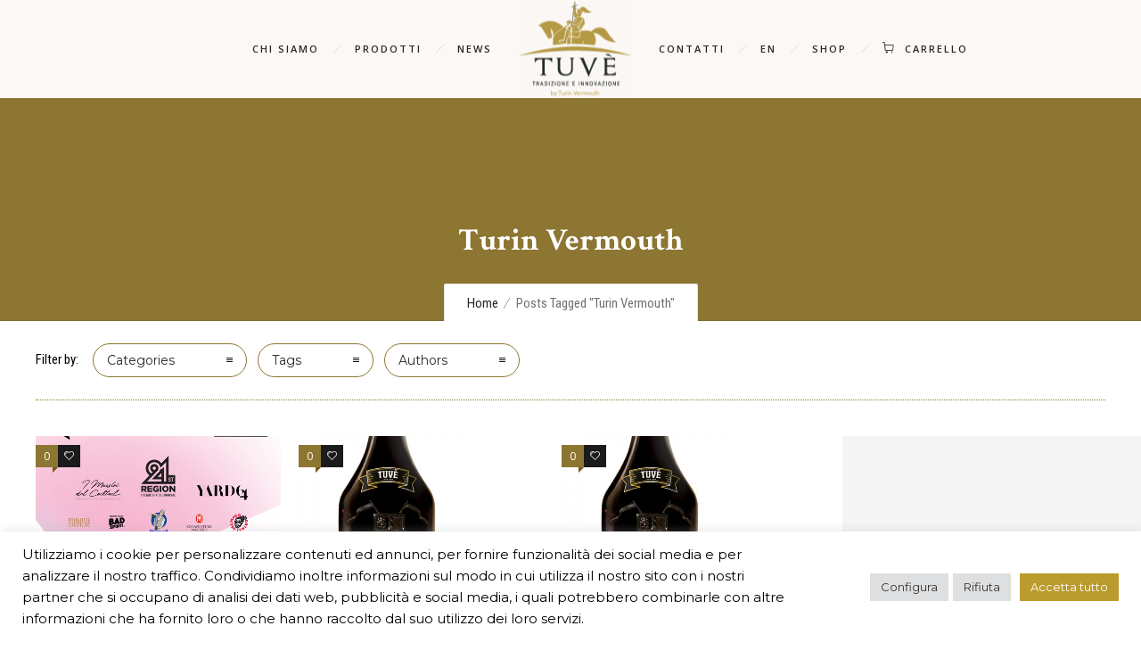

--- FILE ---
content_type: text/css
request_url: https://turin-vermouth.com/wp-content/themes/dfd-ronneby/assets/css/woocommerce.css
body_size: 15625
content:
@-webkit-keyframes dfdHotspotAnimation{0%,100%{-webkit-transform:scale(1);}50%{-webkit-transform:scale(1.1);}}@-moz-keyframes dfdHotspotAnimation{0%,100%{-moz-transform:scale(1);}50%{-moz-transform:scale(1.1);}}@-o-keyframes dfdHotspotAnimation{0%,100%{-o-transform:scale(1);}50%{-o-transform:scale(1.1);}}@keyframes dfdHotspotAnimation{0%,100%{transform:scale(1);}50%{transform:scale(1.1);}}.clear{clear:both;}.nobr{white-space:nowrap;}.single-variation .price,.product .summary .price{display:block;}.shop__main_desc{padding:0 0 15px 0;}#layout .products{list-style:none;}.product{margin-bottom:30px;}.products-slider .slick-list{overflow:hidden;margin:0;padding:0;}.products-slider .slick-list .slick-slide{float:left;}.products-slider .jcarousel-control,.products-slider .slider-control{position:absolute;top:50%;display:block;width:36px;height:36px;line-height:36px;text-align:center;margin-top:-18px;background:#1b1b1b;border-radius:0px;z-index:15;opacity:0;-webkit-transition:left .3s ease-in-out, right .3s ease-in-out, background .3s ease-in-out, border-color .3s ease-in-out, opacity .3s ease-in-out;-moz-transition:left .3s ease-in-out, right .3s ease-in-out, background .3s ease-in-out, border-color .3s ease-in-out, opacity .3s ease-in-out;transition:left .3s ease-in-out, right .3s ease-in-out, background .3s ease-in-out, border-color .3s ease-in-out, opacity .3s ease-in-out;}.products-slider .jcarousel-control.jcarousel-control-prev,.products-slider .jcarousel-control.prev,.products-slider .slider-control.jcarousel-control-prev,.products-slider .slider-control.prev{left:-40px;}.products-slider .jcarousel-control.jcarousel-control-prev,.products-slider .jcarousel-control.next,.products-slider .slider-control.jcarousel-control-prev,.products-slider .slider-control.next{right:-40px;}.products-slider .jcarousel-control.prev:before,.products-slider .jcarousel-control.next:before,.products-slider .slider-control.prev:before,.products-slider .slider-control.next:before{font-size:16px;font-family:"dfd-added-font-icon";display:block;color:#d2d2d2;}.products-slider .jcarousel-control.prev:before,.products-slider .slider-control.prev:before{content:"\e800";-webkit-transform:rotate(180deg);transform:rotate(180deg);}.products-slider .jcarousel-control.next:before,.products-slider .slider-control.next:before{content:"\e800";}.products-slider:hover .jcarousel-control,.products-slider:hover .slider-control{opacity:1;}.products-slider:hover .jcarousel-control.prev,.products-slider:hover .slider-control.prev{left:0;}.products-slider:hover .jcarousel-control.next,.products-slider:hover .slider-control.next{right:0;}.product{margin-bottom:15px;}ul.products li.product ins{text-decoration:none;}.woocommerce .product .add-info{display:block;position:relative;z-index:2;width:100%;min-height:45px;margin:10px 0 0 0;padding-top:10px;padding-bottom:20px;clear:both;}.woocommerce .product .add-info .prod-details{display:none;}.woocommerce .product .add-info .star-rating{display:none;}#layout .woo-page-title{font-style:normal;font-weight:600;font-size:13px;font-family:"texgyreadventorregular", "Raleway", "Open Sans", "PT Sans", sans-serif;line-height:1.6;text-transform:uppercase;letter-spacing:4px;word-spacing:0;color:#28262b;float:left;width:50%;padding-top:10px;margin-bottom:40px;padding-right:10px;}#shipping_method{margin-bottom:0;}#shipping_method li{margin-bottom:10px;}#shipping_method li:last-child{margin-bottom:0;}.woocommerce label .required{color:red;}.woocommerce td.label,.woocommerce td.value{vertical-align:top;padding-bottom:10px;}.woocommerce td.label label{padding-top:3px;}.woocommerce div.product,.woocommerce-page div.product,.woocommerce #content div.product,.woocommerce-page #content div.product{margin-bottom:20px;position:relative;}.woocommerce div.product .product_title,.woocommerce-page div.product .product_title,.woocommerce #content div.product .product_title,.woocommerce-page #content div.product .product_title{clear:none;margin-top:0;}.woocommerce .addresses .title:after,.woocommerce-page .addresses .title:after{content:"";display:block;clear:both;}.woocommerce .addresses .title h3,.woocommerce-page .addresses .title h3{float:left;font-weight:300;}.woocommerce .addresses .title .edit,.woocommerce-page .addresses .title .edit{float:right;}.woocommerce ul.digital-downloads,.woocommerce-page ul.digital-downloads{margin-left:0;padding-left:0;}.woocommerce ul.digital-downloads li,.woocommerce-page ul.digital-downloads li{list-style:none;margin-left:0;padding-left:1.5em;background:url([data-uri]) left no-repeat;}.woocommerce ul.digital-downloads li .count,.woocommerce-page ul.digital-downloads li .count{float:right;}.woocommerce .widget_layered_nav ul,.woocommerce-page .widget_layered_nav ul{margin:0;padding:0;border:0;list-style:none outside;}.woocommerce .widget_layered_nav ul li,.woocommerce-page .widget_layered_nav ul li{padding:0 0 1px;list-style:none;}.woocommerce .widget_layered_nav ul li:after,.woocommerce-page .widget_layered_nav ul li:after{content:"";display:block;clear:both;}.woocommerce .widget_layered_nav ul li a,.woocommerce-page .widget_layered_nav ul li a,.woocommerce .widget_layered_nav ul li span,.woocommerce-page .widget_layered_nav ul li span{padding:1px 0;float:left;}.woocommerce .widget_layered_nav ul li.chosen a,.woocommerce-page .widget_layered_nav ul li.chosen a{padding:0 6px 0 18px;box-shadow:inset 0 1px 1px rgba(255,255,255,0.5) #888;-webkit-box-shadow:inset 0 1px 1px rgba(255,255,255,0.5) #888;-moz-box-shadow:inset 0 1px 1px rgba(255,255,255,0.5) #888;color:#fff;-webkit-border-radius:3px;-moz-border-radius:3px;border-radius:3px;}.woocommerce .widget_layered_nav ul small.count,.woocommerce-page .widget_layered_nav ul small.count{float:right;margin-left:6px;font-size:1em;padding:1px 0;color:#777;}.woocommerce .widget_layered_nav_filters ul,.woocommerce-page .widget_layered_nav_filters ul{margin:0;padding:0;border:0;list-style:none outside;overflow:hidden;}.woocommerce .widget_layered_nav_filters ul li,.woocommerce-page .widget_layered_nav_filters ul li{float:left;padding:0 1px 1px 0;list-style:none;}.woocommerce .hreview-aggregate .star-rating,.woocommerce-page .hreview-aggregate .star-rating{margin:10px 0 0 0;}.shipping_address{clear:left;}.product.type-product{position:relative;}.cart_table_item .product-price{font-size:14px;}.cart_table_item .product-subtotal{font-size:14px;}.order_table_item a{color:#565656;}.variation dt,.variation dd{display:inline-block;float:left;}.variation dt{clear:left;padding-right:5px;}.widget_shopping_cart li h6{text-transform:uppercase;padding:0 0 4px;}.widget_shopping_cart .quantity{display:block;float:none;clear:both;height:auto;font-size:14px;font-weight:400;}.widget_shopping_cart li:first-child .cart-widget-description{border-top:0;}.cart-widget-description{overflow:hidden;padding-top:15px;border-top:1px dotted #e3e3e3;}.buttons{overflow:hidden;padding:15px 0;}.buttons .button{width:49%;display:block;float:left;max-width:300px;box-shadow:none;font-weight:300;padding:9px;}.woocommerce ul.cart_list li dl,.woocommerce-page ul.cart_list li dl,.woocommerce ul.product_list_widget li dl,.woocommerce-page ul.product_list_widget li dl{margin:0;padding-left:1em;border-left:2px solid rgba(0,0,0,0.1);}.woocommerce ul.cart_list li dl dt,.woocommerce-page ul.cart_list li dl dt,.woocommerce ul.product_list_widget li dl dt,.woocommerce-page ul.product_list_widget li dl dt{float:left;clear:left;margin-right:.25em;}.woocommerce ul.cart_list li dl dd,.woocommerce-page ul.cart_list li dl dd,.woocommerce ul.product_list_widget li dl dd,.woocommerce-page ul.product_list_widget li dl dd{margin-bottom:.5em;}.woocommerce ul.cart_list li .star-rating,.woocommerce-page ul.cart_list li .star-rating,.woocommerce ul.product_list_widget li .star-rating,.woocommerce-page ul.product_list_widget li .star-rating{float:none;}.woocommerce .widget_shopping_cart .total,.woocommerce-page .widget_shopping_cart .total{border-top:3px double #f7f6f7;padding:4px 0 0;}.woocommerce .widget_shopping_cart .total strong,.woocommerce-page .widget_shopping_cart .total strong{min-width:40px;display:inline-block;}.woocommerce .widget_shopping_cart .buttons:after,.woocommerce-page .widget_shopping_cart .buttons:after{content:"";display:block;clear:both;}.cart_totals.calculated_shipping h2{text-align:left;}.product-tab-descr{text-transform:uppercase;margin-bottom:10px;}.cart .button:before{position:absolute;font-size:18px;}.prod-image-wrap{display:block;overflow:hidden;margin:0 auto;}.prod-image-wrap .entry-thumb-hover-wrap{height:inherit;overflow:hidden;margin:0 auto;vertical-align:middle;}.woo-entry-thumb.prod-image-wrap a.link{background-color:transparent;}.woo-entry-thumb.prod-image-wrap a.link:before{content:'';display:none;}.related.products{clear:both;}.cart select{margin-bottom:10px;}.lost_password-link{float:right;position:relative;top:-82px;font-size:12px;}.sidebar_login_links{padding-bottom:10px;}.widget_wp_sidebarlogin .login-submit{text-align:center;font-size:13px;}div.pp_woocommerce .pp_close{right:0;}div.pp_woocommerce .pp_details{padding-top:0;}.products-slider-wrap{position:relative;clear:both;}.products-slider-wrap > .products-slider{position:relative;overflow:hidden;width:100%;}.products-slider-wrap > .products-slider > ul{width:20000em;position:relative;list-style:none;margin:0;padding:0;}.products-slider-wrap > .products-slider > ul:before,.products-slider-wrap > .products-slider > ul:after{content:" ";display:table;}.products-slider-wrap > .products-slider > ul:after{clear:both;}.products-slider-wrap > .products-slider > ul > li{float:left;max-width:1180px;}.products-slider-wrap > .products-slider .jcarousel-control,.products-slider-wrap > .products-slider .slider-control{position:absolute;top:50%;display:block;width:36px;height:36px;line-height:36px;text-align:center;margin-top:-18px;background:#1b1b1b;border-radius:0px;z-index:15;opacity:0;-webkit-transition:left .3s ease-in-out, right .3s ease-in-out, background .3s ease-in-out, border-color .3s ease-in-out, opacity .3s ease-in-out;-moz-transition:left .3s ease-in-out, right .3s ease-in-out, background .3s ease-in-out, border-color .3s ease-in-out, opacity .3s ease-in-out;transition:left .3s ease-in-out, right .3s ease-in-out, background .3s ease-in-out, border-color .3s ease-in-out, opacity .3s ease-in-out;}.products-slider-wrap > .products-slider .jcarousel-control.jcarousel-control-prev,.products-slider-wrap > .products-slider .jcarousel-control.prev,.products-slider-wrap > .products-slider .slider-control.jcarousel-control-prev,.products-slider-wrap > .products-slider .slider-control.prev{left:-40px;}.products-slider-wrap > .products-slider .jcarousel-control.jcarousel-control-prev,.products-slider-wrap > .products-slider .jcarousel-control.next,.products-slider-wrap > .products-slider .slider-control.jcarousel-control-prev,.products-slider-wrap > .products-slider .slider-control.next{right:-40px;}.products-slider-wrap > .products-slider .jcarousel-control.prev:before,.products-slider-wrap > .products-slider .jcarousel-control.next:before,.products-slider-wrap > .products-slider .slider-control.prev:before,.products-slider-wrap > .products-slider .slider-control.next:before{font-size:16px;font-family:"dfd-added-font-icon";display:block;color:#d2d2d2;}.products-slider-wrap > .products-slider .jcarousel-control.prev:before,.products-slider-wrap > .products-slider .slider-control.prev:before{content:"\e800";-webkit-transform:rotate(180deg);transform:rotate(180deg);}.products-slider-wrap > .products-slider .jcarousel-control.next:before,.products-slider-wrap > .products-slider .slider-control.next:before{content:"\e800";}.products-slider-wrap > .products-slider:hover .jcarousel-control,.products-slider-wrap > .products-slider:hover .slider-control{opacity:1;}.products-slider-wrap > .products-slider:hover .jcarousel-control.prev,.products-slider-wrap > .products-slider:hover .slider-control.prev{left:0;}.products-slider-wrap > .products-slider:hover .jcarousel-control.next,.products-slider-wrap > .products-slider:hover .slider-control.next{right:0;}.products-slider-wrap > .products-slider:hover > .jcarousel-control-prev{left:13px;opacity:1;}.products-slider-wrap > .products-slider:hover > .jcarousel-control-next{right:13px;opacity:1;}.products-slider-wrap > .products-slider .share-wrap ul{width:100%;}.products-slider-wrap > .products-slider .products{padding-top:10px;}.products-slider-wrap > .products-slider .products > li{position:relative;padding:0 10px;}.products-slider-wrap > .products-slider .products > li .onsale{display:block;}.products-slider-wrap .flex-direction-nav{position:absolute;right:0;top:0;}.shortcode .best-selling-products-wrap .flex-direction-nav{top:-35px;}.woo-entry-thumb{position:relative;display:block;overflow:hidden;line-height:.5;}.woo-entry-thumb .added-to-cart-notice{padding:5px 14px 5px 28px;background-color:rgba(255,255,255,0.7);color:#4f4f4f;position:absolute;right:0;bottom:0;font-size:12px;opacity:0;}.woo-entry-thumb .added-to-cart-notice:before{color:#e27863;font-size:14px;font-weight:normal;position:absolute;width:28px;top:0;bottom:0;left:0;text-align:center;line-height:1.7;}.product-categories-carousel{cursor:move;}.product-categories-carousel .slick-list{overflow:hidden;margin:0;padding:0;}.product-categories-carousel .slick-list .slick-slide{float:left;}.product-categories-carousel .jcarousel-control,.product-categories-carousel .slider-control{position:absolute;top:50%;display:block;width:36px;height:36px;line-height:36px;text-align:center;margin-top:-18px;background:#1b1b1b;border-radius:0px;z-index:15;opacity:0;-webkit-transition:left .3s ease-in-out, right .3s ease-in-out, background .3s ease-in-out, border-color .3s ease-in-out, opacity .3s ease-in-out;-moz-transition:left .3s ease-in-out, right .3s ease-in-out, background .3s ease-in-out, border-color .3s ease-in-out, opacity .3s ease-in-out;transition:left .3s ease-in-out, right .3s ease-in-out, background .3s ease-in-out, border-color .3s ease-in-out, opacity .3s ease-in-out;}.product-categories-carousel .jcarousel-control.jcarousel-control-prev,.product-categories-carousel .jcarousel-control.prev,.product-categories-carousel .slider-control.jcarousel-control-prev,.product-categories-carousel .slider-control.prev{left:-40px;}.product-categories-carousel .jcarousel-control.jcarousel-control-prev,.product-categories-carousel .jcarousel-control.next,.product-categories-carousel .slider-control.jcarousel-control-prev,.product-categories-carousel .slider-control.next{right:-40px;}.product-categories-carousel .jcarousel-control.prev:before,.product-categories-carousel .jcarousel-control.next:before,.product-categories-carousel .slider-control.prev:before,.product-categories-carousel .slider-control.next:before{font-size:16px;font-family:"dfd-added-font-icon";display:block;color:#d2d2d2;}.product-categories-carousel .jcarousel-control.prev:before,.product-categories-carousel .slider-control.prev:before{content:"\e800";-webkit-transform:rotate(180deg);transform:rotate(180deg);}.product-categories-carousel .jcarousel-control.next:before,.product-categories-carousel .slider-control.next:before{content:"\e800";}.product-categories-carousel:hover .jcarousel-control,.product-categories-carousel:hover .slider-control{opacity:1;}.product-categories-carousel:hover .jcarousel-control.prev,.product-categories-carousel:hover .slider-control.prev{left:0;}.product-categories-carousel:hover .jcarousel-control.next,.product-categories-carousel:hover .slider-control.next{right:0;}.product-categories-carousel .cat-item{text-align:center;}.product-categories-carousel .cat-item .cover{position:relative;overflow:hidden;padding:0 10px;}.product-categories-carousel .cat-item .cover .img-wrap{display:block;position:relative;float:left;overflow:hidden;}.product-categories-carousel .cat-item .cover .img-wrap img{vertical-align:top;-webkit-transform:scale(1);transform:scale(1);-webkit-transition:all .3s ease-in-out;-moz-transition:all .3s ease-in-out;transition:all .3s ease-in-out;}.product-categories-carousel .cat-item .cover .cat-meta{display:block;width:100%;position:absolute;left:0;bottom:20px;padding:0 30px;}.product-categories-carousel .cat-item .cover .cat-meta .box-name{display:block;font-size:14px;font-weight:700;text-align:left;text-transform:uppercase;margin-bottom:5px;}.product-categories-carousel .cat-item .cover .cat-meta .dopinfo{text-align:left;}.product-categories-carousel .cat-item .cover:hover .cat-meta .box-name{color:#fff;}.product-categories-carousel .cat-item .cover:hover .img-wrap img{-webkit-transform:scale(1.1);transform:scale(1.1);}.products .slick-list{overflow:hidden;margin:0;padding:0;}.products .slick-list .slick-slide{float:left;}.products .jcarousel-control,.products .slider-control{position:absolute;top:50%;display:block;width:36px;height:36px;line-height:36px;text-align:center;margin-top:-18px;background:#1b1b1b;border-radius:0px;z-index:15;opacity:0;-webkit-transition:left .3s ease-in-out, right .3s ease-in-out, background .3s ease-in-out, border-color .3s ease-in-out, opacity .3s ease-in-out;-moz-transition:left .3s ease-in-out, right .3s ease-in-out, background .3s ease-in-out, border-color .3s ease-in-out, opacity .3s ease-in-out;transition:left .3s ease-in-out, right .3s ease-in-out, background .3s ease-in-out, border-color .3s ease-in-out, opacity .3s ease-in-out;}.products .jcarousel-control.jcarousel-control-prev,.products .jcarousel-control.prev,.products .slider-control.jcarousel-control-prev,.products .slider-control.prev{left:-40px;}.products .jcarousel-control.jcarousel-control-prev,.products .jcarousel-control.next,.products .slider-control.jcarousel-control-prev,.products .slider-control.next{right:-40px;}.products .jcarousel-control.prev:before,.products .jcarousel-control.next:before,.products .slider-control.prev:before,.products .slider-control.next:before{font-size:16px;font-family:"dfd-added-font-icon";display:block;color:#d2d2d2;}.products .jcarousel-control.prev:before,.products .slider-control.prev:before{content:"\e800";-webkit-transform:rotate(180deg);transform:rotate(180deg);}.products .jcarousel-control.next:before,.products .slider-control.next:before{content:"\e800";}.products:hover .jcarousel-control,.products:hover .slider-control{opacity:1;}.products:hover .jcarousel-control.prev,.products:hover .slider-control.prev{left:0;}.products:hover .jcarousel-control.next,.products:hover .slider-control.next{right:0;}.products .product{margin-bottom:0;}.products .product > p{text-align:center;margin:0;}.products .product .prod-wrap{position:relative;overflow:hidden;}.products .product .woo-cover{position:relative;overflow:hidden;display:block;-webkit-transition:border-color .3s ease-in-out;-moz-transition:border-color .3s ease-in-out;transition:border-color .3s ease-in-out;}.products .product .woo-cover img{display:block;min-width:100%;filter:none;-webkit-filter:blur(0px);-moz-filter:blur(0px);-ms-filter:blur(0px);filter:progid:DXImageTransform.Microsoft.Blur(PixelRadius='0');}.products .product .woo-cover .woo-entry-thumb{position:relative;}.products .product .woo-cover .woo-entry-thumb .woo-entry-thumb-carousel{position:relative;z-index:1;}.products .product .woo-cover .woo-entry-thumb .preview-thumb{position:absolute;top:0;bottom:0;left:0;right:0;visibility:visible;opacity:1;z-index:2;-webkit-transition:visibility .3s ease-in-out, opacity .3s ease-in-out;-moz-transition:visibility .3s ease-in-out, opacity .3s ease-in-out;transition:visibility .3s ease-in-out, opacity .3s ease-in-out;}.products .product .woo-cover .woo-entry-thumb .preview-thumb img{min-width:100%;}.products .product .woo-cover a.link{position:absolute;top:0;bottom:0;left:0;right:0;z-index:1;}.products .product .woo-cover .buttons-wrap{position:absolute;left:0;right:0;bottom:-45px;display:block;height:42px;line-height:42px;z-index:2;-webkit-transition:bottom .3s ease-in-out;-moz-transition:bottom .3s ease-in-out;transition:bottom .3s ease-in-out;}.products .product .woo-cover .buttons-wrap > div{display:inline-block;height:42px;height:inherit;white-space:nowrap;}.products .product .woo-cover .buttons-wrap.dfd-buttons-light{left:10px;right:10px;}.products .product .woo-cover .buttons-wrap.dfd-buttons-light *{color:#28262b;}.products .product .woo-cover .buttons-wrap.dfd-buttons-light a{margin-right:7px;background:#fff;border-radius:42px;-webkit-transition:-webkit-border-radius .5s ease;-moz-transition:-moz-border-radius .5s ease;-ms-transition:-ms-border-radius .5s ease;-o-transition:-o-border-radius .5s ease;transition:border-radius .5s ease;}.products .product .woo-cover .buttons-wrap.dfd-buttons-light a:before{display:none;}.products .product .woo-cover .buttons-wrap.dfd-buttons-light a:last-child{margin-right:0;}.products .product .woo-cover .buttons-wrap.dfd-buttons-light a.add_to_cart_button,.products .product .woo-cover .buttons-wrap.dfd-buttons-light a.added_to_cart{-webkit-transition:-webkit-border-radius .5s ease;-moz-transition:-moz-border-radius .5s ease;-ms-transition:-ms-border-radius .5s ease;-o-transition:-o-border-radius .5s ease;transition:border-radius .5s ease;}.products .product .woo-cover .buttons-wrap.dfd-buttons-light a.added_to_cart{color:#28262b;}.products .product .woo-cover .buttons-wrap.dfd-buttons-light a.added_to_cart:hover{color:#28262b;}.products .product .woo-cover .buttons-wrap.dfd-buttons-light a i{color:#28262b;}.products .product .woo-cover .buttons-wrap.dfd-buttons-light a:hover{border-radius:2px;}.products .product .woo-cover .buttons-wrap.dfd-buttons-light a:hover i{color:#28262b;}.products .product .woo-cover .buttons-wrap > div *{float:left;display:block;height:42px;line-height:42px;text-align:center;color:#fff;}.products .product .woo-cover .buttons-wrap a{position:relative;overflow:hidden;background:#1b1b1b;}.products .product .woo-cover .buttons-wrap a:before{content:"";display:block;width:42px;height:42px;position:absolute;top:50%;left:50%;margin-top:-21px;margin-left:-21px;background:rgba(255,255,255,0.1);border-radius:50%;z-index:1;opacity:1;-webkit-transform:scale(0);transform:scale(0);-webkit-transition:all .7s ease-in-out;-moz-transition:all .7s ease-in-out;transition:all .7s ease-in-out;}.products .product .woo-cover .buttons-wrap a:hover:before{opacity:.5;border-radius:0;-webkit-transform:scale(5);transform:scale(5);}.products .product .woo-cover .buttons-wrap a.add_to_wishlist{display:block;}.products .product .woo-cover .buttons-wrap a.add_to_wishlist > span{display:none;}.products .product .woo-cover .buttons-wrap a.add_to_cart_button{position:relative;font-size:14px;font-family:"Droid Serif", "Raleway", "Open Sans", "PT Sans", sans-serif;font-weight:400;font-style:normal;text-transform:none;letter-spacing:0px;color:#28262b;-webkit-transition:color .3s ease;-moz-transition:color .3s ease;transition:color .3s ease;font-size:13px;line-height:inherit;padding-right:20px;}.products .product .woo-cover .buttons-wrap a.add_to_cart_button:hover{color:#c39f76;}.products .product .woo-cover .buttons-wrap a.add_to_cart_button > i{font-size:16px;}.products .product .woo-cover .buttons-wrap a.add_to_cart_button.added{display:none;}.products .product .woo-cover .buttons-wrap a.added_to_cart{display:block;position:relative;font-size:14px;font-family:"Droid Serif", "Raleway", "Open Sans", "PT Sans", sans-serif;font-weight:400;font-style:normal;text-transform:none;letter-spacing:0px;color:#28262b;-webkit-transition:color .3s ease;-moz-transition:color .3s ease;transition:color .3s ease;font-size:13px;height:42px;line-height:42px;padding:0 20px;color:#fff;border-left:1px solid rgba(255,255,255,0.1);}.products .product .woo-cover .buttons-wrap a.added_to_cart:hover{color:#c39f76;}.products .product .woo-cover .buttons-wrap a.added_to_cart:hover{color:#fff;}.products .product .woo-cover .buttons-wrap a:hover i{color:#fff;}.products .product .woo-cover .buttons-wrap i{width:42px;color:rgba(255,255,255,0.5);-webkit-transition:color .3s ease;-moz-transition:color .3s ease;transition:color .3s ease;}.products .product .woo-title-wrap{margin-top:20px;}.products .product .woo-title-wrap div.box-name{position:relative;font-size:16px;padding-bottom:5px;-webkit-transition:color .3s ease-in-out;-moz-transition:color .3s ease-in-out;transition:color .3s ease-in-out;}.products .product .woo-title-wrap div.box-name a{color:inherit;}.products .product .woo-title-wrap div.box-name:hover{color:#c39f76;}.products .product .woo-title-wrap .price-wrap{position:relative;line-height:1;}.products .product .woo-title-wrap .price-wrap .from{font-style:italic;font-weight:400;font-size:13px;font-family:"Droid Serif", "Raleway", "Open Sans", "PT Sans", sans-serif;line-height:1.72;text-transform:none;letter-spacing:0;word-spacing:0;color:#bcbcbc;-webkit-transition:color .3s ease-in-out;-moz-transition:color .3s ease-in-out;transition:color .3s ease-in-out;color:#28262b;}.products .product .woo-title-wrap .price-wrap .amount{font-style:normal;font-weight:600;font-size:14px;font-family:"texgyreadventorregular", "Raleway", "Open Sans", "PT Sans", sans-serif;line-height:1.37;text-transform:none;letter-spacing:0;word-spacing:0;color:#28262b;-webkit-transition:color .3s ease-in-out, border-bottom-color .3s ease-in-out;-moz-transition:color .3s ease-in-out, border-bottom-color .3s ease-in-out;transition:color .3s ease-in-out, border-bottom-color .3s ease-in-out;font-size:16px;}.products .product .woo-title-wrap .price-wrap .amount a{color:inherit;padding-bottom:7px;}.products .product .woo-title-wrap div.subtitle{float:none;clear:both;padding-bottom:5px;}.products .product .woo-title-wrap .rating-section .star-rating{display:inline-block;float:none;clear:both;}.products .product .ajax-loading{display:none;}.products .product .dfd-list-hide{display:none;}.products .product:hover .woo-cover .woo-entry-thumb .preview-thumb{visibility:hidden;opacity:0;}.products .product:hover .woo-cover .buttons-wrap{bottom:0;}.products .product:hover .woo-cover .buttons-wrap.dfd-buttons-light{bottom:10px;}.products .product.style-2 .additional-price{position:absolute;left:0;right:0;bottom:0;display:block;height:42px;line-height:42px;z-index:2;-webkit-transition:bottom .3s ease;-moz-transition:bottom .3s ease;transition:bottom .3s ease;}.products .product.style-2 .additional-price > div{font-style:normal;font-weight:600;font-size:14px;font-family:"texgyreadventorregular", "Raleway", "Open Sans", "PT Sans", sans-serif;line-height:1.37;text-transform:none;letter-spacing:0;word-spacing:0;color:#28262b;-webkit-transition:color .3s ease-in-out, border-bottom-color .3s ease-in-out;-moz-transition:color .3s ease-in-out, border-bottom-color .3s ease-in-out;transition:color .3s ease-in-out, border-bottom-color .3s ease-in-out;display:inline-block;height:42px;line-height:inherit;padding:0 20px;background:#1b1b1b;color:#fff;}.products .product.style-2 .additional-price > div a{color:inherit;padding-bottom:7px;}.products .product.style-2 .additional-price *{line-height:inherit;}.products .product.style-2 .additional-price .from{font-style:italic;font-weight:400;font-size:13px;font-family:"Droid Serif", "Raleway", "Open Sans", "PT Sans", sans-serif;line-height:1.72;text-transform:none;letter-spacing:0;word-spacing:0;color:#bcbcbc;-webkit-transition:color .3s ease-in-out;-moz-transition:color .3s ease-in-out;transition:color .3s ease-in-out;color:rgba(255,255,255,0.5);}.products .product.style-2 .additional-price .amount{color:inherit;}.products .product.style-2 .additional-price.dfd-buttons-light{left:10px;right:10px;bottom:10px;}.products .product.style-2 .additional-price.dfd-buttons-light > div{background:#fff;color:#28262b;border-radius:42px;}.products .product.style-2 .additional-price.dfd-buttons-light .from{color:rgba(40,38,43,0.5);}.products .product.style-2:hover .additional-price,.products .product.style-2:hover .additional-price.dfd-buttons-light{bottom:-42px;}.products .product.style-2 .woo-cover a.link,.products .product.style-3 .woo-cover a.link{background:rgba(27,27,27,0.8);opacity:0;-webkit-transition:opacity .3s ease;-moz-transition:opacity .3s ease;transition:opacity .3s ease;}.products .product.style-2 .woo-title-wrap,.products .product.style-3 .woo-title-wrap{position:absolute;top:0;left:0;width:100%;height:100%;margin:0;padding:25px 20px 45px;z-index:1;opacity:0;-webkit-transition:opacity .3s ease;-moz-transition:opacity .3s ease;transition:opacity .3s ease;}.products .product.style-2 .woo-title-wrap .heading,.products .product.style-3 .woo-title-wrap .heading{-webkit-transform:translateY(-150%);-moz-transform:translateY(-150%);-o-transform:translateY(-150%);transform:translateY(-150%);-webkit-transition:-webkit-transform .3s ease;-moz-transition:-moz-transform .3s ease;transition:transform .3s ease;}.products .product.style-2 .woo-title-wrap div.box-name,.products .product.style-3 .woo-title-wrap div.box-name{color:#fff;}.products .product.style-2 .woo-title-wrap .price-wrap .from,.products .product.style-3 .woo-title-wrap .price-wrap .from{color:rgba(255,255,255,0.5);}.products .product.style-2 .woo-title-wrap .price-wrap .amount,.products .product.style-3 .woo-title-wrap .price-wrap .amount{color:#c39f76;}.products .product.style-2 .woo-title-wrap div.subtitle,.products .product.style-3 .woo-title-wrap div.subtitle{color:rgba(255,255,255,0.5);}.products .product.style-2 .woo-title-wrap .description,.products .product.style-3 .woo-title-wrap .description{margin-top:55px;color:#fff;}.products .product.style-2 .woo-title-wrap .description *,.products .product.style-3 .woo-title-wrap .description *{color:inherit;}.products .product.style-2:hover,.products .product.style-3:hover{opacity:1;}.products .product.style-2:hover .woo-cover a.link,.products .product.style-3:hover .woo-cover a.link{opacity:1;}.products .product.style-2:hover .woo-title-wrap,.products .product.style-3:hover .woo-title-wrap{opacity:1;}.products .product.style-2:hover .woo-title-wrap .heading,.products .product.style-3:hover .woo-title-wrap .heading{-webkit-transform:translateY(0);-moz-transform:translateY(0);-o-transform:translateY(0);transform:translateY(0);}.products .product.style-2:hover .onsale,.products .product.style-3:hover .onsale{z-index:0;}.dfd-ie-detected .products .product .woo-cover .buttons-wrap a:hover .cover{-webkit-transform:rotateX(0);-moz-transform:rotateX(0);-o-transform:rotateX(0);transform:rotateX(0);}#layout.dfd-woo-category-loop{margin-top:30px;margin-bottom:30px;}.row.module.dfd-woo-archive.full_width{width:100%;margin:0;padding:0 30px;}@-webkit-keyframes dfdShopIconsAnim{0%{-webkit-transform:scale(1);}25%{-webkit-transform:scale(1.2);}50%{-webkit-transform:scale(1);}75%{-webkit-transform:scale(1.2);}100%{-webkit-transform:scale(1);}}@-moz-keyframes dfdShopIconsAnim{0%{-moz-transform:scale(1);}25%{-moz-transform:scale(1.2);}50%{-moz-transform:scale(1);}75%{-moz-transform:scale(1.2);}100%{-moz-transform:scale(1);}}@-o-keyframes dfdShopIconsAnim{0%{-o-transform:scale(1);}25%{-o-transform:scale(1.2);}50%{-o-transform:scale(1);}75%{-o-transform:scale(1.2);}100%{-o-transform:scale(1);}}@keyframes dfdShopIconsAnim{0%{-webkit-transform:scale(1);transform:scale(1);}25%{-webkit-transform:scale(1.2);transform:scale(1.2);}50%{-webkit-transform:scale(1);transform:scale(1);}75%{-webkit-transform:scale(1.2);transform:scale(1.2);}100%{-webkit-transform:scale(1);transform:scale(1);}}.single-product .row.full-width{width:100%;margin:0;padding:0 80px;}.single-product #layout{margin:50px 0;}.single-product .product:before,.single-product .product:after{content:" ";display:table;}.single-product .product:after{clear:both;}.single-product .product.product-type-variable .cart{padding-bottom:15px;}.single-product .product.product-type-variable .variations_button{margin-bottom:10px;}.single-product .product section.up-sells{padding:0 10px;margin-top:60px;}.single-product .product section.up-sells > h2{font-style:normal;font-weight:600;font-size:13px;font-family:"texgyreadventorregular", "Raleway", "Open Sans", "PT Sans", sans-serif;line-height:1.6;text-transform:uppercase;letter-spacing:4px;word-spacing:0;color:#28262b;margin-bottom:30px;}.single-product .dfd-single-product-media-wrap.thumbs-left{overflow:hidden;position:relative;}.single-product .dfd-single-product-media-wrap.thumbs-left .woocommerce-product-gallery .woocommerce-product-gallery__wrapper > .woocommerce-product-gallery__image{margin-right:-10px;}.single-product .dfd-single-product-media-wrap.thumbs-left .woocommerce-product-gallery .woocommerce-product-gallery__wrapper .dfd-single-product-thumbnails-wrap .single-product-thumbnails{margin:-10px 0;}.single-product .dfd-single-product-media-wrap.thumbs-left .woocommerce-product-gallery .woocommerce-product-gallery__wrapper .dfd-single-product-thumbnails-wrap a{padding:10px 0;}.single-product .dfd-single-product-media-wrap:not(.thumbs-left) .woocommerce-product-gallery .dfd-single-product-thumbnails-wrap .single-product-thumbnails{margin:0 -10px;}.single-product .dfd-single-product-media-wrap:not(.thumbs-left) .woocommerce-product-gallery .dfd-single-product-thumbnails-wrap a{padding:0 10px;}.single-product .woocommerce-product-gallery{margin-bottom:28px;}.single-product .woocommerce-product-gallery .woocommerce-product-gallery__wrapper{padding-right:20px;overflow:hidden;width:100%;}.single-product .woocommerce-product-gallery .woocommerce-product-gallery__wrapper > .woocommerce-product-gallery__image:first-child{position:relative;overflow:hidden;display:block;width:100%;margin-bottom:15px;border:7px solid #f4f4f4;}.single-product .woocommerce-product-gallery .woocommerce-product-gallery__wrapper > .woocommerce-product-gallery__image:first-child a{display:block;}.single-product .woocommerce-product-gallery .woocommerce-product-gallery__wrapper > .woocommerce-product-gallery__image:first-child img{display:block;width:100%;}.single-product .woocommerce-product-gallery .woocommerce-product-gallery__wrapper > .woocommerce-product-gallery__image:first-child .dfd-large-image{position:absolute;width:auto;max-width:none;visibility:hidden;opacity:0;-webkit-transition:visibility .5s ease, opacity .5s ease;-moz-transition:visibility .5s ease, opacity .5s ease;transition:visibility .5s ease, opacity .5s ease;}.single-product .woocommerce-product-gallery .woocommerce-product-gallery__wrapper > .woocommerce-product-gallery__image:first-child:hover .dfd-large-image{visibility:visible;opacity:1;}.single-product .woocommerce-product-gallery .dfd-single-product-thumbnails-wrap{position:relative;cursor:move;}.single-product .woocommerce-product-gallery .dfd-single-product-thumbnails-wrap:before,.single-product .woocommerce-product-gallery .dfd-single-product-thumbnails-wrap:after{content:"";display:block;width:60px;height:100%;position:absolute;top:0;z-index:1;}.single-product .woocommerce-product-gallery .dfd-single-product-thumbnails-wrap:before{left:0;background:-webkit-linear-gradient(left,#fff 30%,transparent);background:-moz-linear-gradient(left,#fff 30%,transparent);background:-ms-linear-gradient(left,#fff 30%,transparent);background:-o-linear-gradient(left,#fff 30%,transparent);background:linear-gradient(left,#fff 30%,transparent);}.single-product .woocommerce-product-gallery .dfd-single-product-thumbnails-wrap:after{right:0;background:-webkit-linear-gradient(right,#fff 30%,transparent);background:-moz-linear-gradient(right,#fff 30%,transparent);background:-ms-linear-gradient(right,#fff 30%,transparent);background:-o-linear-gradient(right,#fff 30%,transparent);background:linear-gradient(right,#fff 30%,transparent);}.single-product .woocommerce-product-gallery .dfd-single-product-thumbnails-wrap:before{left:-10px;}.single-product .woocommerce-product-gallery .dfd-single-product-thumbnails-wrap:after{right:-10px;}.single-product .woocommerce-product-gallery .dfd-single-product-thumbnails-wrap .woocommerce-product-gallery__image{height:auto;}.single-product .woocommerce-product-gallery .dfd-single-product-thumbnails-wrap a{position:relative;display:block;}.single-product .woocommerce-product-gallery .dfd-single-product-thumbnails-wrap img{display:block;border:7px solid #f4f4f4;}.single-product .summary .product_title{font-size:38px;line-height:1.2;margin-bottom:5px;}.single-product .subtitle.product-main-subtitle{font-size:15px;padding-bottom:10px;color:rgba(40,38,43,0.6);}.single-product .dfd-price-rating-wrap{display:table;width:100%;padding:15px 0;}.single-product .dfd-price-rating-wrap > .price{display:table-cell;vertical-align:bottom;position:relative;overflow:hidden;padding-right:20px;margin:0;font-style:normal;font-weight:600;font-size:15px;font-family:"texgyreadventorregular", "Raleway", "Open Sans", "PT Sans", sans-serif;line-height:1.92;text-transform:none;letter-spacing:0;word-spacing:0;color:#28262b;-webkit-transition:color .3s ease-in-out;-moz-transition:color .3s ease-in-out;transition:color .3s ease-in-out;}.single-product .dfd-price-rating-wrap > .price a{color:inherit;}.single-product .dfd-price-rating-wrap > .price .amount{font-size:25px;text-decoration:none;}.single-product .dfd-price-rating-wrap > .price del{font-size:18px;padding-right:5px;color:#bcbcbc;}.single-product .dfd-price-rating-wrap > .price del .amount{font-size:inherit;color:inherit;}.single-product .dfd-price-rating-wrap > .price ins{font-size:25px;text-decoration:none;}.single-product .dfd-price-rating-wrap > .price ins .amount{font-size:inherit;}.single-product .dfd-price-rating-wrap > .legal-price-info{display:table-cell;vertical-align:bottom;}.single-product .dfd-price-rating-wrap > .legal-price-info p{margin:0;}.single-product .dfd-price-rating-wrap .woocommerce-product-rating{display:table-cell;vertical-align:bottom;text-align:right;overflow:hidden;}.single-product .dfd-price-rating-wrap .woocommerce-product-rating .woocommerce-review-link{position:relative;font-size:14px;font-family:"Droid Serif", "Raleway", "Open Sans", "PT Sans", sans-serif;font-weight:400;font-style:normal;text-transform:none;letter-spacing:0px;color:#28262b;-webkit-transition:color .3s ease;-moz-transition:color .3s ease;transition:color .3s ease;margin-left:10px;}.single-product .dfd-price-rating-wrap .woocommerce-product-rating .woocommerce-review-link:hover{color:#c39f76;}.single-product .dfd-price-rating-wrap .woocommerce-product-rating .woocommerce-review-link:before{content:"";display:block;width:100%;height:0;position:absolute;left:0;top:50%;margin-top:7px;border-bottom-width:1px;border-bottom-style:dotted;border-bottom-color:#c39f76;-webkit-transition:border-bottom .3s ease;-moz-transition:border-bottom .3s ease;transition:border-bottom .3s ease;}.single-product .dfd-price-rating-wrap .woocommerce-product-rating .woocommerce-review-link:hover:before{border-bottom-style:solid;}.single-product .dfd-price-rating-wrap .woocommerce-product-rating .star-rating{width:76px !important;}.single-product .dfd-price-rating-wrap .woocommerce-product-rating .star-rating:before{font-size:13px;}.single-product .dfd-price-rating-wrap .woocommerce-product-rating .star-rating span:before{font-size:13px;}.single-product p.stock{font-style:italic;font-weight:400;font-size:13px;font-family:"Droid Serif", "Raleway", "Open Sans", "PT Sans", sans-serif;line-height:1.72;text-transform:none;letter-spacing:0;word-spacing:0;color:#bcbcbc;-webkit-transition:color .3s ease-in-out;-moz-transition:color .3s ease-in-out;transition:color .3s ease-in-out;font-size:14px;line-height:1;padding-bottom:15px;margin-bottom:15px;color:rgba(40,38,43,0.7);}.single-product .woocommerce-product-details__short-description{margin-bottom:25px;padding-top:25px;border-top:1px dotted #cdcdcd;}.single-product .woocommerce-product-details__short-description p{margin-bottom:0;}.single-product .cart{width:100%;padding-bottom:25px;border-bottom:1px dotted #cdcdcd;}.single-product .cart:before,.single-product .cart:after{content:" ";display:table;}.single-product .cart:after{clear:both;}.single-product .cart .cover{position:relative;display:block;-webkit-transform:rotateX(0);-moz-transform:rotateX(0);-o-transform:rotateX(0);transform:rotateX(0);-webkit-transform-style:preserve-3d;-moz-transform-style:preserve-3d;-o-transform-style:preserve-3d;transform-style:preserve-3d;-webkit-transition:-webkit-transform .3s ease;-moz-transition:-moz-transform .3s ease;transition:transform .3s ease;-webkit-transform-origin:50% 0%;-moz-transform-origin:50% 0%;-o-transform-origin:50% 0%;transform-origin:50% 0%;}.single-product .cart a:hover .cover{-webkit-transform:rotateX(90deg);-moz-transform:rotateX(90deg);-o-transform:rotateX(90deg);transform:rotateX(90deg);}.single-product .cart .front{background:#1b1b1b;border-left:1px solid rgba(255,255,255,0.1);}.single-product .cart .back{position:absolute;top:100%;left:0;background:#282828;border-top:1px solid rgba(255,255,255,0.2);border-left:1px solid rgba(255,255,255,0.1);perspective:1000px;-webkit-perspective:1000px;-webkit-transform:rotateX(-90deg);-moz-transform:rotateX(-90deg);-o-transform:rotateX(-90deg);transform:rotateX(-90deg);-webkit-transform-origin:50% 0%;-moz-transform-origin:50% 0%;-o-transform-origin:50% 0%;transform-origin:50% 0%;}.single-product .cart .added_to_cart{position:relative;overflow:hidden;float:left;height:50px;line-height:50px;background:#1b1b1b;color:#fff;}.single-product .cart .added_to_cart .front,.single-product .cart .added_to_cart .back{display:block;overflow:hidden;height:50px;line-height:50px;padding-right:25px;}.single-product .cart .added_to_cart .front i,.single-product .cart .added_to_cart .back i{display:block;width:50px;height:50px;line-height:50px;text-align:center;border-right:1px solid rgba(255,255,255,0.1);}.single-product .cart .added_to_cart .front i,.single-product .cart .added_to_cart .front span,.single-product .cart .added_to_cart .back i,.single-product .cart .added_to_cart .back span{float:left;}.single-product .cart .added_to_cart .front span,.single-product .cart .added_to_cart .back span{padding-left:25px;}.single-product .cart .added_to_cart,.single-product .cart .single_add_to_cart_button{position:relative;float:left;height:50px;line-height:50px;padding:0 40px 0 75px;background:#c39f76;color:#fff;border-width:0;border-radius:3px;}.single-product .cart .added_to_cart:disabled,.single-product .cart .added_to_cart:disabled[disabled],.single-product .cart .single_add_to_cart_button:disabled,.single-product .cart .single_add_to_cart_button:disabled[disabled]{cursor:not-allowed;opacity:.7;}.single-product .cart .added_to_cart.added,.single-product .cart .single_add_to_cart_button.added{display:none;}.single-product .cart .added_to_cart:before,.single-product .cart .single_add_to_cart_button:before{content:"\e7bc";font-family:"icomoon" !important;font-weight:normal;position:absolute;left:0;top:0;display:block;width:50px;height:50px;line-height:50px;text-align:center;color:#28262b;border-right:1px solid rgba(255,255,255,0.2);-webkit-transition:color .3s ease;-moz-transition:color .3s ease;transition:color .3s ease;}.single-product .cart .added_to_cart:hover,.single-product .cart .single_add_to_cart_button:hover{background:#bb9364;color:#fff;border-width:0;}.single-product .cart .added_to_cart:hover:disabled,.single-product .cart .added_to_cart:hover:disabled[disabled],.single-product .cart .single_add_to_cart_button:hover:disabled,.single-product .cart .single_add_to_cart_button:hover:disabled[disabled]{cursor:not-allowed;opacity:.7;}.single-product .cart .quantity .screen-reader-text{display:none;}.single-product .cart table.variations{position:relative;border-radius:0;table-layout:fixed;border:none;margin-bottom:0;padding-bottom:25px;}.single-product .cart table.variations tbody{position:static;}.single-product .cart table.variations tr{width:50%;display:inline-block;padding-bottom:10px;background-color:transparent;}.single-product .cart table.variations tr td.label,.single-product .cart table.variations tr td.value{display:block;padding:0;}.single-product .cart table.variations tr td.label{margin-bottom:10px;}.single-product .cart table.variations tr td.label .label{padding:0;}.single-product .cart table.variations tr td.value{padding:0;background-color:#fff;}.single-product .cart table.variations tr td.value .dk_select{margin:0;border-color:#b4b4b4;color:#565656;width:100%;}.single-product .cart table.variations tr td.value .dk_select .dk_selected{width:100% !important;}.single-product .cart table.variations tr:nth-child(odd){padding-right:5px;}.single-product .cart table.variations tr:nth-child(even){padding-left:5px;}.single-product .cart table.variations tr .reset_variations{left:0;bottom:0;position:relative;font-size:14px;font-family:"Droid Serif", "Raleway", "Open Sans", "PT Sans", sans-serif;font-weight:400;font-style:normal;text-transform:none;letter-spacing:0px;color:#28262b;-webkit-transition:color .3s ease;-moz-transition:color .3s ease;transition:color .3s ease;margin-top:15px;position:absolute;text-indent:10px;visibility:hidden;}.single-product .cart table.variations tr .reset_variations:hover{color:#c39f76;}.single-product .cart table.variations tr .reset_variations:before{content:"";display:block;width:100%;height:0;position:absolute;left:0;top:50%;margin-top:7px;border-bottom-width:1px;border-bottom-style:dotted;border-bottom-color:#c39f76;-webkit-transition:border-bottom .3s ease;-moz-transition:border-bottom .3s ease;transition:border-bottom .3s ease;}.single-product .cart table.variations tr .reset_variations:hover:before{border-bottom-style:solid;}.single-product .cart table.variations tr .reset_variations:before{content:"\ec40";font-family:'icomoon';float:left;position:relative;color:inherit;font-style:normal;font-size:15px;-webkit-transform:rotate(0);transform:rotate(0);-webkit-transition:-webkit-transform .3s ease;-moz-transition:-moz-transform .3s ease;transition:transform .3s ease;width:auto;height:auto;left:0;margin-top:0;border-bottom-width:0;text-indent:0px;}.single-product .cart table.variations tr .reset_variations:hover:before{-webkit-transform:rotate(120deg);transform:rotate(120deg);}.single-product .single_variation_wrap:before,.single-product .single_variation_wrap:after{content:" ";display:table;}.single-product .single_variation_wrap:after{clear:both;}.single-product .single_variation_wrap .single_variation{margin-top:15px;padding-top:25px;border-top:1px dotted #cdcdcd;}.single-product .single_variation_wrap .single_variation .price{display:inline-block;font-style:normal;font-weight:600;font-size:15px;font-family:"texgyreadventorregular", "Raleway", "Open Sans", "PT Sans", sans-serif;line-height:1.92;text-transform:none;letter-spacing:0;word-spacing:0;color:#28262b;-webkit-transition:color .3s ease-in-out;-moz-transition:color .3s ease-in-out;transition:color .3s ease-in-out;margin-bottom:10px;}.single-product .single_variation_wrap .single_variation .price a{color:inherit;}.single-product .single_variation_wrap .single_variation .price .amount{font-size:25px;text-decoration:none;}.single-product .single_variation_wrap .single_variation .price del{font-size:18px;padding-right:5px;color:#bcbcbc;}.single-product .single_variation_wrap .single_variation .price del .amount{font-size:inherit;color:inherit;}.single-product .single_variation_wrap .single_variation .price ins{font-size:25px;text-decoration:none;}.single-product .single_variation_wrap .single_variation .price ins .amount{font-size:inherit;}.single-product .single_variation_wrap .single_variation .price,.single-product .single_variation_wrap .single_variation .stock{line-height:1.3;}.single-product .single_variation_wrap .single_variation .stock{margin-bottom:20px;}.single-product .variations_button{margin-bottom:10px;}.single-product .single-product-wishlist-wrap{float:left;}.single-product .single-product-wishlist-wrap .product-in-wishlist,.single-product .single-product-wishlist-wrap .add_to_wishlist{position:relative;display:block;overflow:hidden;height:50px;line-height:50px;text-align:center;padding-left:20px;-webkit-transition:color .3s ease;-moz-transition:color .3s ease;transition:color .3s ease;}.single-product .single-product-wishlist-wrap .product-in-wishlist i,.single-product .single-product-wishlist-wrap .add_to_wishlist i{font-size:15px;position:relative;top:2px;display:inline-block;margin-right:5px;color:inherit;}.single-product .single-product-wishlist-wrap .product-in-wishlist > span,.single-product .single-product-wishlist-wrap .add_to_wishlist > span{position:relative;font-size:14px;font-family:"Droid Serif", "Raleway", "Open Sans", "PT Sans", sans-serif;font-weight:400;font-style:normal;text-transform:none;letter-spacing:0px;color:#28262b;-webkit-transition:color .3s ease;-moz-transition:color .3s ease;transition:color .3s ease;}.single-product .single-product-wishlist-wrap .product-in-wishlist > span:hover,.single-product .single-product-wishlist-wrap .add_to_wishlist > span:hover{color:#c39f76;}.single-product .single-product-wishlist-wrap .product-in-wishlist > span:before,.single-product .single-product-wishlist-wrap .add_to_wishlist > span:before{content:"";display:block;width:100%;height:0;position:absolute;left:0;top:50%;margin-top:7px;border-bottom-width:1px;border-bottom-style:dotted;border-bottom-color:#c39f76;-webkit-transition:border-bottom .3s ease;-moz-transition:border-bottom .3s ease;transition:border-bottom .3s ease;}.single-product .single-product-wishlist-wrap .product-in-wishlist > span:hover:before,.single-product .single-product-wishlist-wrap .add_to_wishlist > span:hover:before{border-bottom-style:solid;}.single-product .single-product-wishlist-wrap .product-in-wishlist:hover i,.single-product .single-product-wishlist-wrap .add_to_wishlist:hover i{-webkit-animation:dfdShopIconsAnim .8s linear;-moz-animation:dfdShopIconsAnim .8s linear;-o-animation:dfdShopIconsAnim .8s linear;-ms-animation:dfdShopIconsAnim .8s linear;animation:dfdShopIconsAnim .8s linear;}.single-product .single-product-wishlist-wrap img{display:none;}.single-product .dfd-woo-single-share-bottom{overflow:hidden;}.single-product .dfd-woo-single-share-bottom .dfd-blog-share-popup-wrap{float:left;}.single-product .dfd-woo-single-share-bottom .dfd-blog-share-popup-wrap .dfd-share-icons{left:0;right:auto;}.single-product .share-wrap{margin-top:30px;padding:20px 0 25px 0;border-top:1px dotted #cdcdcd;}.single-product .share-wrap div.box-name{font-size:11px;text-transform:uppercase;margin-bottom:10px;}.single-product .share-wrap .entry-share-no-popup{overflow:hidden;}.single-product .share-wrap .entry-share-no-popup a{font-size:12px;float:left;display:block;width:46px;height:46px;line-height:42px;text-align:center;color:#28262b;border-top:2px solid #1b1b1b;border-bottom:2px solid #1b1b1b;-webkit-transition:color .3s ease;-moz-transition:color .3s ease;transition:color .3s ease;}.single-product .share-wrap .entry-share-no-popup a:before{display:block;border-right:1px solid #cdcdcd;}.single-product .share-wrap .entry-share-no-popup a:first-child{border-left:2px solid #1b1b1b;}.single-product .share-wrap .entry-share-no-popup a:last-child{border-right:2px solid #1b1b1b;}.single-product .share-wrap .entry-share-no-popup a > a{display:none;}.single-product .share-wrap .entry-share-no-popup a:hover{color:rgba(40,38,43,0.5);}.single-product .product_meta{position:relative;margin-top:30px;}.single-product .product_meta > span{display:block;text-align:left;padding-bottom:20px;}.single-product .product_meta > span.sku_wrapper{padding-bottom:10px;}.single-product .product_meta > span.sku_wrapper .sku,.single-product .product_meta > span.posted_in a{position:relative;font-size:14px;font-family:"Droid Serif", "Raleway", "Open Sans", "PT Sans", sans-serif;font-weight:400;font-style:normal;text-transform:none;letter-spacing:0px;color:#28262b;-webkit-transition:color .3s ease;-moz-transition:color .3s ease;transition:color .3s ease;}.single-product .product_meta > span.sku_wrapper .sku:hover,.single-product .product_meta > span.posted_in a:hover{color:#c39f76;}.single-product .product_meta > span.sku_wrapper .sku:before,.single-product .product_meta > span.posted_in a:before{content:"";display:block;width:100%;height:0;position:absolute;left:0;top:50%;margin-top:7px;border-bottom-width:1px;border-bottom-style:dotted;border-bottom-color:#c39f76;-webkit-transition:border-bottom .3s ease;-moz-transition:border-bottom .3s ease;transition:border-bottom .3s ease;}.single-product .product_meta > span.sku_wrapper .sku:hover:before,.single-product .product_meta > span.posted_in a:hover:before{border-bottom-style:solid;}.single-product .product_meta > span.tagged_as{margin:0 -2px;}.single-product .product_meta > span.tagged_as:before,.single-product .product_meta > span.tagged_as:after{content:" ";display:table;}.single-product .product_meta > span.tagged_as:after{clear:both;}.single-product .product_meta > span.tagged_as .meta-heading{display:none;}.single-product .product_meta > span.tagged_as > a{position:relative;font-size:14px;font-family:"Droid Serif", "Raleway", "Open Sans", "PT Sans", sans-serif;font-weight:400;font-style:normal;text-transform:none;letter-spacing:0px;color:#28262b;-webkit-transition:color .3s ease;-moz-transition:color .3s ease;transition:color .3s ease;font-size:14px !important;line-height:30px;float:left;padding:0px 20px;margin-bottom:2px;margin-right:2px;background-color:#fff;border:1px solid #cdcdcd;border-radius:2px;-webkit-box-shadow:0 2px 3px 1px transparent;box-shadow:0 2px 3px 1px transparent;-webkit-transform:perspective(0);-moz-transform:perspective(0);-o-transform:perspective(0);transform:perspective(0);-webkit-transition:all .3s ease-in-out;-moz-transition:all .3s ease-in-out;transition:all .3s ease-in-out;}.single-product .product_meta > span.tagged_as > a:hover{color:#c39f76;}.single-product .product_meta > span.tagged_as > a:hover{border-color:transparent;-webkit-box-shadow:0 2px 6px 1px rgba(0,0,0,0.2);box-shadow:0 2px 6px 1px rgba(0,0,0,0.2);-webkit-transform:perspective(400px);-moz-transform:perspective(400px);-o-transform:perspective(400px);transform:perspective(400px);}.single-product .product_meta > span .meta-heading{font-size:14px;}.single-product .product_meta > span .sku,.single-product .product_meta > span a{color:#28262b;}.single-product .wc-tabs-wrapper{padding-top:75px;padding-left:10px;padding-right:10px;}.single-product .wc-tabs-wrapper .tabs{padding-bottom:20px;text-align:center;}.single-product .wc-tabs-wrapper .tabs li{display:inline-block;}.single-product .wc-tabs-wrapper .tabs li a{position:relative;font-size:14px;font-family:"Droid Serif", "Raleway", "Open Sans", "PT Sans", sans-serif;font-weight:400;font-style:normal;text-transform:none;letter-spacing:0px;color:#28262b;-webkit-transition:color .3s ease;-moz-transition:color .3s ease;transition:color .3s ease;display:block;height:42px;line-height:42px;padding:0 20px;background:transparent;border:1px solid transparent;border-radius:42px;-webkit-transition:color .3s ease-in-out, border-color .3s ease-in-out;-moz-transition:color .3s ease-in-out, border-color .3s ease-in-out;transition:color .3s ease-in-out, border-color .3s ease-in-out;}.single-product .wc-tabs-wrapper .tabs li a:hover{color:#c39f76;}.single-product .wc-tabs-wrapper .tabs li a:before{content:"";display:block;width:40px;height:1px;position:absolute;top:50%;right:100%;margin-right:-16px;margin-top:7px;background:rgba(40,38,43,0.2);}.single-product .wc-tabs-wrapper .tabs li.active a{border-color:#c39f76;}.single-product .wc-tabs-wrapper .tabs li.active a:before{display:none;}.single-product .wc-tabs-wrapper .tabs li.active + li a:before{display:none;}.single-product .wc-tabs-wrapper .tabs li:first-child a:before{display:none;}.single-product .wc-tabs-wrapper .woocommerce-Tabs-panel{padding-top:20px;border-top:1px dotted #cdcdcd;}.single-product .wc-tabs-wrapper .woocommerce-Tabs-panel#tab-additional_information{padding-top:0;}.single-product .wc-tabs-wrapper .woocommerce-Tabs-panel#tab-description > h2,.single-product .wc-tabs-wrapper .woocommerce-Tabs-panel#tab-additional_information > h2{display:none;}.single-product .shop_attributes{margin-bottom:0;border-width:0 !important;border-collapse:collapse;}.single-product .shop_attributes tbody tr{background:transparent;border-bottom:1px dotted #cdcdcd;}.single-product .shop_attributes tbody tr:first-child th,.single-product .shop_attributes tbody tr:first-child td{padding-top:40px;}.single-product .shop_attributes tbody tr:last-child{border-bottom-width:0;}.single-product .shop_attributes tbody tr th{width:50%;text-align:right;position:relative;font-size:14px;font-family:"Droid Serif", "Raleway", "Open Sans", "PT Sans", sans-serif;font-weight:400;font-style:normal;text-transform:none;letter-spacing:0px;color:#28262b;-webkit-transition:color .3s ease;-moz-transition:color .3s ease;transition:color .3s ease;padding:15px 25px;border-bottom-width:0;border-right:1px dotted #cdcdcd;}.single-product .shop_attributes tbody tr th:hover{color:#c39f76;}.single-product .shop_attributes tbody tr th:hover{color:#28262b;}.single-product .shop_attributes tbody tr td{width:50%;text-align:left;font-style:normal;font-weight:400;font-size:14px;font-family:"Raleway", "Open Sans", "PT Sans", sans-serif;line-height:1.785;text-transform:none;letter-spacing:0;word-spacing:0;color:#565656;padding:15px 25px;color:#28262b;border-bottom-width:0;}.single-product .shop_attributes tbody tr td p{padding:0;}.single-product .products-slider-wrap{margin-top:60px;}.single-product .comment-form-author label,.single-product .comment-form-email label,.single-product .comment-form-rating label,.single-product .comment-form-comment label{font-style:normal;font-weight:400;font-size:14px;font-family:"Raleway", "Open Sans", "PT Sans", sans-serif;line-height:1.785;text-transform:none;letter-spacing:0;word-spacing:0;color:#565656;padding-bottom:10px;}.single-product .related.products-slider-wrap{cursor:move;}.wcmp-quick-view-wrapper .wcmp-close-single{right:-15px;top:-15px;}.wcmp-quick-view-wrapper .wcmp-close-single .wooicon-cross2{display:block;width:100%;height:100%;background:#1b1b1b;}.wcmp-quick-view-wrapper .wcmp-close-single .wooicon-cross2:before,.wcmp-quick-view-wrapper .wcmp-close-single .wooicon-cross2:after{content:"";display:block;width:2px;height:16px;position:absolute;top:50%;left:50%;margin-top:-8px;background:#fff;-webkit-transition:-webkit-transform .3s ease;-moz-transition:-moz-transform .3s ease;transition:transform .3s ease;}.wcmp-quick-view-wrapper .wcmp-close-single .wooicon-cross2:before{-webkit-transform:rotate(-45deg) scale(1);-moz-transform:rotate(-45deg) scale(1);-o-transform:rotate(-45deg) scale(1);transform:rotate(-45deg) scale(1);}.wcmp-quick-view-wrapper .wcmp-close-single .wooicon-cross2:after{-webkit-transform:rotate(45deg) scale(1);-moz-transform:rotate(45deg) scale(1);-o-transform:rotate(45deg) scale(1);transform:rotate(45deg) scale(1);}.wcmp-quick-view-wrapper .wcmp-close-single .wooicon-cross2:hover:before{-webkit-transform:rotate(-45deg) scale(1.2);-moz-transform:rotate(-45deg) scale(1.2);-o-transform:rotate(-45deg) scale(1.2);transform:rotate(-45deg) scale(1.2);}.wcmp-quick-view-wrapper .wcmp-close-single .wooicon-cross2:hover:after{-webkit-transform:rotate(45deg) scale(1.2);-moz-transform:rotate(45deg) scale(1.2);-o-transform:rotate(45deg) scale(1.2);transform:rotate(45deg) scale(1.2);}html.dfd-ie-detected .cart select{padding:12px 10px 12px 25px;border-radius:2px;-webkit-transition:border-radius .3s ease;-moz-transition:border-radius .3s ease;transition:border-radius .3s ease;border:1px solid #cdcdcd;}html.dfd-ie-detected .cart select:hover,html.dfd-ie-detected .cart select:focus{border-radius:25px;}@media only screen and (max-width: 799px){.single-product .woocommerce-product-gallery .woocommerce-product-gallery__wrapper{padding-right:0;}}.woocommerce-message:before{content:"\e926";color:#c39f76;}.woocommerce-info:before{content:"\e8ef";color:#8a8f6a;}.woocommerce-error:before{content:"\e927";color:#e27863;}.single-product .woocommerce-message,.woocommerce-thankyou-order-received,.woocommerce-message,.woocommerce-error,.woocommerce-info{position:relative;font-size:14px;font-family:"Droid Serif", "Raleway", "Open Sans", "PT Sans", sans-serif;font-weight:400;font-style:normal;text-transform:none;letter-spacing:0px;color:#28262b;-webkit-transition:color .3s ease;-moz-transition:color .3s ease;transition:color .3s ease;width:auto;line-height:1.6;list-style:none outside;padding:10px 20px 10px 80px;margin-bottom:35px;background:#f4f4f4;background-image:-webkit-linear-gradient(135deg,#fff 25%,transparent 25%,transparent 50%,#fff 50%,#fff 75%,transparent 75%,transparent);background-image:-ms-linear-gradient(135deg,#fff 25%,transparent 25%,transparent 50%,#fff 50%,#fff 75%,transparent 75%,transparent);background-image:-o-linear-gradient(135deg,#fff 25%,transparent 25%,transparent 50%,#fff 50%,#fff 75%,transparent 75%,transparent);background-image:linear-gradient(135deg,#fff 25%,transparent 25%,transparent 50%,#fff 50%,#fff 75%,transparent 75%,transparent);background-image:-moz-linear-gradient(135deg,#fff 20%,transparent 25%,transparent 50%,#fff 50%,#fff 70%,transparent 75%,transparent);-webkit-background-size:14px 14px;background-size:14px 14px;z-index:1;}.single-product .woocommerce-message:hover,.woocommerce-thankyou-order-received:hover,.woocommerce-message:hover,.woocommerce-error:hover,.woocommerce-info:hover{color:#c39f76;}.single-product .woocommerce-message:before,.woocommerce-thankyou-order-received:before,.woocommerce-message:before,.woocommerce-error:before,.woocommerce-info:before{font-size:15px;font-family:"icomoon" !important;position:absolute;left:15px;top:-8px;display:block;width:42px;height:42px;line-height:42px;text-align:center;color:#fff;background:#c39f76;}.single-product .woocommerce-message:after,.woocommerce-thankyou-order-received:after,.woocommerce-message:after,.woocommerce-error:after,.woocommerce-info:after{content:"";display:block;clear:both;}.single-product .woocommerce-message:hover,.woocommerce-thankyou-order-received:hover,.woocommerce-message:hover,.woocommerce-error:hover,.woocommerce-info:hover{color:#28262b;}.single-product .woocommerce-message .button,.single-product .woocommerce-message .button.wc-backward,.woocommerce-thankyou-order-received .button,.woocommerce-thankyou-order-received .button.wc-backward,.woocommerce-message .button,.woocommerce-message .button.wc-backward,.woocommerce-error .button,.woocommerce-error .button.wc-backward,.woocommerce-info .button,.woocommerce-info .button.wc-backward{float:right;}.single-product .woocommerce-message a,.single-product .woocommerce-message .button,.single-product .woocommerce-message .button.wc-backward,.woocommerce-thankyou-order-received a,.woocommerce-thankyou-order-received .button,.woocommerce-thankyou-order-received .button.wc-backward,.woocommerce-message a,.woocommerce-message .button,.woocommerce-message .button.wc-backward,.woocommerce-error a,.woocommerce-error .button,.woocommerce-error .button.wc-backward,.woocommerce-info a,.woocommerce-info .button,.woocommerce-info .button.wc-backward{position:relative;font-size:14px;font-family:"Droid Serif", "Raleway", "Open Sans", "PT Sans", sans-serif;font-weight:400;font-style:normal;text-transform:none;letter-spacing:0px;color:#28262b;-webkit-transition:color .3s ease;-moz-transition:color .3s ease;transition:color .3s ease;overflow:visible;height:1.6em;line-height:1.9;padding:0;background:transparent;border-width:0;border-radius:0;-webkit-transition:color .3s ease-in-out, border-bottom-color .3s ease-in-out;-moz-transition:color .3s ease-in-out, border-bottom-color .3s ease-in-out;transition:color .3s ease-in-out, border-bottom-color .3s ease-in-out;}.single-product .woocommerce-message a:hover,.single-product .woocommerce-message .button:hover,.single-product .woocommerce-message .button.wc-backward:hover,.woocommerce-thankyou-order-received a:hover,.woocommerce-thankyou-order-received .button:hover,.woocommerce-thankyou-order-received .button.wc-backward:hover,.woocommerce-message a:hover,.woocommerce-message .button:hover,.woocommerce-message .button.wc-backward:hover,.woocommerce-error a:hover,.woocommerce-error .button:hover,.woocommerce-error .button.wc-backward:hover,.woocommerce-info a:hover,.woocommerce-info .button:hover,.woocommerce-info .button.wc-backward:hover{color:#c39f76;}.single-product .woocommerce-message a:before,.single-product .woocommerce-message .button:before,.single-product .woocommerce-message .button.wc-backward:before,.woocommerce-thankyou-order-received a:before,.woocommerce-thankyou-order-received .button:before,.woocommerce-thankyou-order-received .button.wc-backward:before,.woocommerce-message a:before,.woocommerce-message .button:before,.woocommerce-message .button.wc-backward:before,.woocommerce-error a:before,.woocommerce-error .button:before,.woocommerce-error .button.wc-backward:before,.woocommerce-info a:before,.woocommerce-info .button:before,.woocommerce-info .button.wc-backward:before{content:"";display:block;width:100%;height:0;position:absolute;left:0;top:50%;margin-top:7px;border-bottom-width:1px;border-bottom-style:dotted;border-bottom-color:#c39f76;-webkit-transition:border-bottom .3s ease;-moz-transition:border-bottom .3s ease;transition:border-bottom .3s ease;}.single-product .woocommerce-message a:hover:before,.single-product .woocommerce-message .button:hover:before,.single-product .woocommerce-message .button.wc-backward:hover:before,.woocommerce-thankyou-order-received a:hover:before,.woocommerce-thankyou-order-received .button:hover:before,.woocommerce-thankyou-order-received .button.wc-backward:hover:before,.woocommerce-message a:hover:before,.woocommerce-message .button:hover:before,.woocommerce-message .button.wc-backward:hover:before,.woocommerce-error a:hover:before,.woocommerce-error .button:hover:before,.woocommerce-error .button.wc-backward:hover:before,.woocommerce-info a:hover:before,.woocommerce-info .button:hover:before,.woocommerce-info .button.wc-backward:hover:before{border-bottom-style:solid;}.single-product .woocommerce-message a:hover,.single-product .woocommerce-message .button:hover,.single-product .woocommerce-message .button.wc-backward:hover,.woocommerce-thankyou-order-received a:hover,.woocommerce-thankyou-order-received .button:hover,.woocommerce-thankyou-order-received .button.wc-backward:hover,.woocommerce-message a:hover,.woocommerce-message .button:hover,.woocommerce-message .button.wc-backward:hover,.woocommerce-error a:hover,.woocommerce-error .button:hover,.woocommerce-error .button.wc-backward:hover,.woocommerce-info a:hover,.woocommerce-info .button:hover,.woocommerce-info .button.wc-backward:hover{background:transparent;border-width:0;}.single-product .woocommerce-message .button.wc-backward,.woocommerce-thankyou-order-received .button.wc-backward,.woocommerce-message .button.wc-backward,.woocommerce-error .button.wc-backward,.woocommerce-info .button.wc-backward{color:#28262b;}.single-product .woocommerce-message .button.wc-backward:hover,.woocommerce-thankyou-order-received .button.wc-backward:hover,.woocommerce-message .button.wc-backward:hover,.woocommerce-error .button.wc-backward:hover,.woocommerce-info .button.wc-backward:hover{color:#c39f76;}.single-product .woocommerce-message li,.woocommerce-thankyou-order-received li,.woocommerce-message li,.woocommerce-error li,.woocommerce-info li{list-style:none outside;padding-left:0;margin-left:0;}.quantity{position:relative;float:left;width:77px;height:50px;text-align:center;margin-right:15px;border:2px solid #1b1b1b;}.quantity .plus,.quantity .minus{font-family:"icomoon" !important;font-size:12px;position:absolute;right:0;display:block;width:28px;height:50%;line-height:25px;padding:0;border:none;color:#28262b;background-color:transparent;border-left:1px solid #cdcdcd;cursor:pointer;z-index:2;-webkit-transition:background .3s ease, color .3s ease, border-color .3s ease;-moz-transition:background .3s ease, color .3s ease, border-color .3s ease;transition:background .3s ease, color .3s ease, border-color .3s ease;}.quantity .plus:hover,.quantity .minus:hover{color:#fff;background:#1b1b1b;border-color:#1b1b1b;}.quantity .plus{top:0;border-bottom:1px solid #cdcdcd;}.quantity .minus{bottom:0;}.quantity input.qty{position:relative;font-size:14px;font-family:"Droid Serif", "Raleway", "Open Sans", "PT Sans", sans-serif;font-weight:400;font-style:normal;text-transform:none;letter-spacing:0px;color:#28262b;-webkit-transition:color .3s ease;-moz-transition:color .3s ease;transition:color .3s ease;width:46px;height:100%;text-align:center;margin-right:28px;margin-bottom:0;background:transparent;border-width:0;border-radius:0;}.quantity input.qty:hover{color:#c39f76;}.quantity input.qty::-webkit-outer-spin-button,.quantity input.qty::-webkit-inner-spin-button{-webkit-appearance:none;margin:0;}.quantity input[type=number]{-moz-appearance:textfield;}#content .quantity input.qty{width:48px;}.woocommerce-page table.shop_attributes{border:0;border-top:1px dotted rgba(0,0,0,0.1);margin-bottom:20px;width:100%;}.woocommerce-page table.shop_attributes th{width:150px;font-weight:bold;padding:8px;border-top:0;border-bottom:1px dotted rgba(0,0,0,0.1);margin:0;line-height:1.5em;}.woocommerce-page table.shop_attributes td{font-style:italic;padding:8px;border-top:0;border-bottom:1px dotted rgba(0,0,0,0.1);margin:0;line-height:1.5em;}.woocommerce-page table.shop_attributes td p{margin:0;padding:8px 0;}.woocommerce .star-rating,.woocommerce-page .star-rating{float:left;overflow:hidden;position:relative;height:23px;line-height:23px;width:70px !important;font-family:"icomoon" !important;}.woocommerce .star-rating:before,.woocommerce-page .star-rating:before{content:"\e7be\e7be\e7be\e7be\e7be";font-family:"icomoon" !important;font-size:12px;color:rgba(40,38,43,0.25);float:left;top:0;left:0;position:absolute;letter-spacing:.2em;}.woocommerce .star-rating span,.woocommerce-page .star-rating span{overflow:hidden;float:left;top:0px;left:0;position:absolute;padding-top:1.5em;}.woocommerce .star-rating span:before,.woocommerce-page .star-rating span:before{content:"\e7be\e7be\e7be\e7be\e7be";font-family:"icomoon" !important;font-size:12px;color:#f1b141;position:absolute;top:0;left:0;letter-spacing:.2em;}.woocommerce p.stars,.woocommerce-page p.stars{overflow:hidden;position:relative;height:1em;line-height:1em;font-size:1.2em;width:4.4em;}.woocommerce p.stars:before,.woocommerce-page p.stars:before{content:"\e7be\e7be\e7be\e7be\e7be";font-family:"icomoon" !important;font-size:13px;float:left;top:0;left:0;position:absolute;letter-spacing:1px;color:rgba(40,38,43,0.25);}.woocommerce p.stars a,.woocommerce-page p.stars a{float:left;position:absolute;left:0;top:0;width:.85em;height:0;padding-top:1.5em;overflow:hidden;}.woocommerce p.stars a:before,.woocommerce-page p.stars a:before{content:"\e7be\e7be\e7be\e7be\e7be";font-family:"icomoon" !important;font-size:13px;top:0;position:absolute;left:0;letter-spacing:1px;visibility:hidden;}.woocommerce p.stars a:hover:before,.woocommerce p.stars a:focus:before,.woocommerce-page p.stars a:hover:before,.woocommerce-page p.stars a:focus:before{color:#f1b141;visibility:visible;}.woocommerce p.stars a.active:before,.woocommerce-page p.stars a.active:before{color:#f1b141;visibility:visible;}.woocommerce p.stars a.star-1,.woocommerce-page p.stars a.star-1{width:1em;z-index:10;}.woocommerce p.stars a.star-2,.woocommerce-page p.stars a.star-2{width:2em;z-index:9;}.woocommerce p.stars a.star-3,.woocommerce-page p.stars a.star-3{width:3em;z-index:8;}.woocommerce p.stars a.star-4,.woocommerce-page p.stars a.star-4{width:4em;z-index:7;}.woocommerce p.stars a.star-5,.woocommerce-page p.stars a.star-5{width:5em;z-index:6;}@-moz-document url-prefix(){.woocommerce .star-rating,.woocommerce-page .star-rating{width:3.4em;font-size:1.5em;}.woocommerce p.stars,.woocommerce-page p.stars{width:3.5em;font-size:1.5em;}.woocommerce p.stars a.star-1,.woocommerce-page p.stars a.star-1{width:.7em;}.woocommerce p.stars a.star-2,.woocommerce-page p.stars a.star-2{width:1.4em;}.woocommerce p.stars a.star-3,.woocommerce-page p.stars a.star-3{width:2.1em;}.woocommerce p.stars a.star-4,.woocommerce-page p.stars a.star-4{width:2.8em;}.woocommerce p.stars a.star-5,.woocommerce-page p.stars a.star-5{width:3.5em;}}.woocommerce-page #reviews #comments,.woocommerce-page #reviews #review_form_wrapper{float:left;width:50%;}.woocommerce-page #reviews #comments{padding-bottom:0;}.woocommerce-page #reviews #comments > .woocommerce-Reviews-title{position:relative;font-style:normal;font-weight:600;font-size:14px;font-family:"texgyreadventorregular", "Raleway", "Open Sans", "PT Sans", sans-serif;line-height:1.37;text-transform:none;letter-spacing:0;word-spacing:0;color:#28262b;-webkit-transition:color .3s ease-in-out, border-bottom-color .3s ease-in-out;-moz-transition:color .3s ease-in-out, border-bottom-color .3s ease-in-out;transition:color .3s ease-in-out, border-bottom-color .3s ease-in-out;padding-bottom:20px;margin-bottom:30px;min-height:40px;}.woocommerce-page #reviews #comments > .woocommerce-Reviews-title a{color:inherit;padding-bottom:7px;}.woocommerce-page #reviews #comments > .woocommerce-Reviews-title:before{content:"";display:block;height:0;position:absolute;bottom:0;left:0;right:0;border-bottom:1px dotted #cdcdcd;}.woocommerce-page #reviews #comments ol.commentlist{padding-right:20px;margin:0;width:100%;background:0;list-style:none;}.woocommerce-page #reviews #comments ol.commentlist:after{content:"";display:block;clear:both;}.woocommerce-page #reviews #comments ol.commentlist.notes li.note p.meta{font-weight:bold;margin-bottom:0;}.woocommerce-page #reviews #comments ol.commentlist.notes li.note .comment-description p:last-child{margin-bottom:0;}.woocommerce-page #reviews #comments ol.commentlist li{padding:0 0 0 44px;margin:0 0 20px;position:relative;background:0;}.woocommerce-page #reviews #comments ol.commentlist li .comment_container{position:relative;}.woocommerce-page #reviews #comments ol.commentlist li .comment_container .review-img-wrap{position:absolute;top:10px;left:-44px;z-index:1;}.woocommerce-page #reviews #comments ol.commentlist li .comment_container .review-img-wrap img{display:block;border:4px solid #f4f4f4;}.woocommerce-page #reviews #comments ol.commentlist li .comment_container .comment-text{position:relative;min-height:100px;padding:20px;border:1px solid #cdcdcd;}.woocommerce-page #reviews #comments ol.commentlist li .comment_container .comment-text .dfd-comment-heading-wrap{overflow:hidden;line-height:14px;padding-left:50px;padding-bottom:13px;margin-bottom:15px;border-bottom:1px dotted #cdcdcd;}.woocommerce-page #reviews #comments ol.commentlist li .comment_container .comment-text .dfd-comment-heading-wrap > .meta{float:left;margin:0;line-height:inherit;}.woocommerce-page #reviews #comments ol.commentlist li .comment_container .comment-text .dfd-comment-heading-wrap > .meta .woocommerce-review__author{font-style:normal;font-weight:600;font-size:14px;font-family:"texgyreadventorregular", "Raleway", "Open Sans", "PT Sans", sans-serif;line-height:1.37;text-transform:none;letter-spacing:0;word-spacing:0;color:#28262b;-webkit-transition:color .3s ease-in-out, border-bottom-color .3s ease-in-out;-moz-transition:color .3s ease-in-out, border-bottom-color .3s ease-in-out;transition:color .3s ease-in-out, border-bottom-color .3s ease-in-out;line-height:inherit;}.woocommerce-page #reviews #comments ol.commentlist li .comment_container .comment-text .dfd-comment-heading-wrap > .meta .woocommerce-review__author a{color:inherit;padding-bottom:7px;}.woocommerce-page #reviews #comments ol.commentlist li .comment_container .comment-text .dfd-comment-heading-wrap .star-rating{position:relative;float:right;width:81px !important;height:14px;line-height:inherit;}.woocommerce-page #reviews #comments ol.commentlist li .comment_container .comment-text .dfd-comment-heading-wrap .star-rating:before{font-size:14px;}.woocommerce-page #reviews #comments ol.commentlist li .comment_container .comment-text .dfd-comment-heading-wrap .star-rating > span:before{font-size:14px;}.woocommerce-page #reviews #comments ol.commentlist li .comment_container .comment-text .comment-description{padding-left:50px;}.woocommerce-page #reviews #comments ol.commentlist li:last-child{margin-bottom:0;}.woocommerce-page #reviews #comments ol.commentlist > li:before{content:"";}.woocommerce-page #reviews #comments .add_review:after{content:"";display:block;clear:both;}.woocommerce-page #reviews #comments .add_review a{line-height:41px;}.woocommerce-page #reviews #review_form #respond{position:static;width:auto;margin:0;padding:0;background:transparent none;border-width:0;}.woocommerce-page #reviews #review_form #respond:after{content:"";display:block;clear:both;}.woocommerce-page #reviews #review_form #respond .comment-reply-title{display:block;min-height:40px;}.woocommerce-page #reviews #review_form #respond .comment-reply-title,.woocommerce-page #reviews #review_form #respond > h3{position:relative;font-style:normal;font-weight:600;font-size:14px;font-family:"texgyreadventorregular", "Raleway", "Open Sans", "PT Sans", sans-serif;line-height:1.37;text-transform:none;letter-spacing:0;word-spacing:0;color:#28262b;-webkit-transition:color .3s ease-in-out, border-bottom-color .3s ease-in-out;-moz-transition:color .3s ease-in-out, border-bottom-color .3s ease-in-out;transition:color .3s ease-in-out, border-bottom-color .3s ease-in-out;padding:0;padding-bottom:20px;margin-bottom:30px;}.woocommerce-page #reviews #review_form #respond .comment-reply-title a,.woocommerce-page #reviews #review_form #respond > h3 a{color:inherit;padding-bottom:7px;}.woocommerce-page #reviews #review_form #respond .comment-reply-title:before,.woocommerce-page #reviews #review_form #respond > h3:before{content:"";display:block;height:0;position:absolute;bottom:0;left:-25px;right:0;border-bottom:1px dotted #cdcdcd;}.woocommerce-page #reviews #review_form #respond .comment-reply-title:after,.woocommerce-page #reviews #review_form #respond > h3:after{content:"";display:block;width:0;position:absolute;left:-25px;top:-20px;bottom:0;border-left:1px dotted #cdcdcd;}.woocommerce-page #reviews #review_form #respond form{position:relative;overflow:hidden;padding:0;margin:0 -10px;}.woocommerce-page #reviews #review_form #respond form > p{padding:0 10px;}.woocommerce-page #reviews #review_form #respond form > p.comment-form-author,.woocommerce-page #reviews #review_form #respond form > p.comment-form-email{float:left;width:50%;margin-bottom:25px;}.woocommerce-page #reviews #review_form #respond form label{line-height:1;margin-bottom:0;color:#28262b;}.woocommerce-page #reviews #review_form #respond .comment-form-comment{margin-bottom:20px;}.woocommerce-page #reviews #review_form #respond .comment-form-rating{position:absolute;bottom:0;right:0;padding:0 10px;width:50%;height:45px;line-height:45px;margin-bottom:0;}.woocommerce-page #reviews #review_form #respond .comment-form-rating label{position:relative;font-size:14px;font-family:"Droid Serif", "Raleway", "Open Sans", "PT Sans", sans-serif;font-weight:400;font-style:normal;text-transform:none;letter-spacing:0px;color:#28262b;-webkit-transition:color .3s ease;-moz-transition:color .3s ease;transition:color .3s ease;float:left;line-height:inherit;padding:0;margin:0 10px 0 0;}.woocommerce-page #reviews #review_form #respond .comment-form-rating label:hover{color:#c39f76;}.woocommerce-page #reviews #review_form #respond .comment-form-rating p{position:relative;top:50%;-webkit-transform:translateY(-50%);-moz-transform:translateY(-50%);-o-transform:translateY(-50%);transform:translateY(-50%);float:left;margin-bottom:0;}.woocommerce-page #reviews #review_form #respond .comment-form-rating p a{position:absolute;}.woocommerce-page #reviews #review_form #respond .form-submit{float:left;width:50%;margin-bottom:0;}.woocommerce-page #reviews h3{margin:0;}.woocommerce-page #reviews h2 small{float:right;color:#777;font-size:14px;line-height:21px;margin:10px 0 0 0;}.woocommerce-page #reviews h2 small a{text-decoration:none;color:#777;}.woocommerce-page #reviews input[type="text"],.woocommerce-page #reviews input[type="email"]{margin-bottom:0;background:#f4f4f4;}.woocommerce-page #reviews #comment{margin-bottom:0;background:#f4f4f4;}@media only screen and (max-width: 799px){.woocommerce-page #reviews #comments,.woocommerce-page #reviews #review_form_wrapper{float:none;width:100%;}.woocommerce-page #reviews #comments ol.commentlist{padding-right:0;}.woocommerce-page #reviews #review_form_wrapper{margin-top:40px;}.woocommerce-page #reviews #review_form_wrapper #review_form{padding-left:0;}.woocommerce-page #reviews #review_form_wrapper #review_form .comment-reply-title{padding-top:20px;}.woocommerce-page #reviews #review_form_wrapper #review_form .comment-reply-title:before{left:0;}.woocommerce-page #reviews #review_form_wrapper #review_form .comment-reply-title:after{left:0;top:0;bottom:auto;width:100%;border-left-width:0 !important;border-top:1px dotted #cdcdcd;}}.cart-wrap .shop_table{margin-bottom:45px;border-collapse:collapse;border-width:0;}.cart-wrap .shop_table thead{background:transparent;border-bottom:1px dotted #cdcdcd;}.cart-wrap .shop_table thead th.box-name{font-style:normal;font-weight:600;font-size:14px;font-family:"texgyreadventorregular", "Raleway", "Open Sans", "PT Sans", sans-serif;line-height:1.37;text-transform:none;letter-spacing:0;word-spacing:0;color:#28262b;-webkit-transition:color .3s ease-in-out, border-bottom-color .3s ease-in-out;-moz-transition:color .3s ease-in-out, border-bottom-color .3s ease-in-out;transition:color .3s ease-in-out, border-bottom-color .3s ease-in-out;}.cart-wrap .shop_table thead th.box-name a{color:inherit;padding-bottom:7px;}.cart-wrap .shop_table tbody tr{background:transparent;border-bottom:1px dotted #cdcdcd;}.cart-wrap .shop_table tbody tr td{padding:15px 10px;vertical-align:middle;}.cart-wrap .shop_table tbody tr .product-remove a{font-size:25px;display:block;width:36px;height:36px;line-height:33px;text-align:center;color:#fff;background:#1b1b1b;}.cart-wrap .shop_table tbody tr .product-thumbnail{padding:0;}.cart-wrap .shop_table tbody tr .product-thumbnail .image-cover{position:relative;overflow:hidden;width:96px;height:96px;margin-top:40px;margin-bottom:-20px;border:4px solid #f4f4f4;}.cart-wrap .shop_table tbody tr .product-thumbnail .image-cover img{position:absolute;top:50%;left:50%;-webkit-transform:translate(-50%,-50%);transform:translate(-50%,-50%);}.cart-wrap .shop_table tbody tr .product-name a{display:block;font-style:normal;font-weight:600;font-size:14px;font-family:"texgyreadventorregular", "Raleway", "Open Sans", "PT Sans", sans-serif;line-height:1.37;text-transform:none;letter-spacing:0;word-spacing:0;color:#28262b;-webkit-transition:color .3s ease-in-out, border-bottom-color .3s ease-in-out;-moz-transition:color .3s ease-in-out, border-bottom-color .3s ease-in-out;transition:color .3s ease-in-out, border-bottom-color .3s ease-in-out;-webkit-transition:color .3s ease;-moz-transition:color .3s ease;transition:color .3s ease;}.cart-wrap .shop_table tbody tr .product-name a a{color:inherit;padding-bottom:7px;}.cart-wrap .shop_table tbody tr .product-name a:hover{color:#c39f76;}.cart-wrap .shop_table tbody tr .product-name .variation{overflow:hidden;margin:0;}.cart-wrap .shop_table tbody tr .product-name .variation dt{line-height:1.4;}.cart-wrap .shop_table tbody tr .product-name .variation dd p{line-height:1.4;margin-bottom:0;}.cart-wrap .shop_table tbody tr .product-price,.cart-wrap .shop_table tbody tr .product-subtotal{position:relative;font-size:14px;font-family:"Droid Serif", "Raleway", "Open Sans", "PT Sans", sans-serif;font-weight:400;font-style:normal;text-transform:none;letter-spacing:0px;color:#28262b;-webkit-transition:color .3s ease;-moz-transition:color .3s ease;transition:color .3s ease;}.cart-wrap .shop_table tbody tr .product-price:hover,.cart-wrap .shop_table tbody tr .product-subtotal:hover{color:#c39f76;}.cart-wrap .shop_table tbody tr .product-price:hover,.cart-wrap .shop_table tbody tr .product-subtotal:hover{color:#28262b;}.cart-wrap .shop_table tbody tr .product-quantity .screen-reader-text{display:none;}.cart-wrap .columns.cart-collaterals .cover{position:relative;padding:25px;background:#f4f4f4;}.cart-wrap .columns.cart-collaterals .cover:before,.cart-wrap .columns.cart-collaterals .cover:after{content:"";overflow:hidden;display:block;width:100%;height:10px;position:absolute;left:0;}.cart-wrap .columns.cart-collaterals .cover:before{bottom:100%;background:-webkit-linear-gradient(45deg,transparent 33.333%,#f4f4f4 33.333%,#f4f4f4 66.667%,transparent 66.667%), linear-gradient(-45deg,transparent 33.333%,#f4f4f4 33.333%,#f4f4f4 66.667%,transparent 66.667%);background:-moz-linear-gradient(45deg,transparent 33.333%,#f4f4f4 33.333%,#f4f4f4 66.667%,transparent 66.667%), linear-gradient(-45deg,transparent 33.333%,#f4f4f4 33.333%,#f4f4f4 66.667%,transparent 66.667%);background:-ms-linear-gradient(45deg,transparent 33.333%,#f4f4f4 33.333%,#f4f4f4 66.667%,transparent 66.667%), linear-gradient(-45deg,transparent 33.333%,#f4f4f4 33.333%,#f4f4f4 66.667%,transparent 66.667%);background:-o-linear-gradient(45deg,transparent 33.333%,#f4f4f4 33.333%,#f4f4f4 66.667%,transparent 66.667%), linear-gradient(-45deg,transparent 33.333%,#f4f4f4 33.333%,#f4f4f4 66.667%,transparent 66.667%);background:linear-gradient(45deg,transparent 33.333%,#f4f4f4 33.333%,#f4f4f4 66.667%,transparent 66.667%), linear-gradient(-45deg,transparent 33.333%,#f4f4f4 33.333%,#f4f4f4 66.667%,transparent 66.667%);background-size:10px 20px;}.cart-wrap .columns.cart-collaterals .cover:after{top:100%;background:-webkit-linear-gradient(45deg,transparent 33.333%,#fff 33.333%,#fff 66.667%,transparent 66.667%), linear-gradient(-45deg,#f4f4f4 33.333%,transparent 33.333%,transparent 66.667%,#f4f4f4 66.667%);background:-moz-linear-gradient(45deg,transparent 33.333%,#fff 33.333%,#fff 66.667%,transparent 66.667%), linear-gradient(-45deg,#f4f4f4 33.333%,transparent 33.333%,transparent 66.667%,#f4f4f4 66.667%);background:-ms-linear-gradient(45deg,transparent 33.333%,#fff 33.333%,#fff 66.667%,transparent 66.667%), linear-gradient(-45deg,#f4f4f4 33.333%,transparent 33.333%,transparent 66.667%,#f4f4f4 66.667%);background:-o-linear-gradient(45deg,transparent 33.333%,#fff 33.333%,#fff 66.667%,transparent 66.667%), linear-gradient(-45deg,#f4f4f4 33.333%,transparent 33.333%,transparent 66.667%,#f4f4f4 66.667%);background:linear-gradient(45deg,transparent 33.333%,#fff 33.333%,#fff 66.667%,transparent 66.667%), linear-gradient(-45deg,#f4f4f4 33.333%,transparent 33.333%,transparent 66.667%,#f4f4f4 66.667%);background-size:10px 20px;}.cart-wrap .coupon{overflow:hidden;margin:0 -10px;}.cart-wrap .coupon .dfd-coupon-heading{font-size:13px;padding:0 10px;margin-bottom:15px;}.cart-wrap .coupon .dfd-coupon-wrap{position:relative;float:left;width:71.43%;padding:0 10px;}.cart-wrap .coupon .dfd-coupon-wrap input[type="text"]{height:47px;margin-bottom:0;border-radius:47px;}.cart-wrap .coupon .dfd-coupon-wrap > span{position:relative;font-size:14px;font-family:"Droid Serif", "Raleway", "Open Sans", "PT Sans", sans-serif;font-weight:400;font-style:normal;text-transform:none;letter-spacing:0px;color:#28262b;-webkit-transition:color .3s ease;-moz-transition:color .3s ease;transition:color .3s ease;position:absolute;top:50%;right:35px;line-height:1;margin-top:-0.5em;}.cart-wrap .coupon .dfd-coupon-wrap > span:hover{color:#c39f76;}.cart-wrap .coupon .dfd-coupon-wrap > span:before{content:"";display:block;width:100%;height:0;position:absolute;left:0;top:50%;margin-top:7px;border-bottom-width:1px;border-bottom-style:dotted;border-bottom-color:#c39f76;-webkit-transition:border-bottom .3s ease;-moz-transition:border-bottom .3s ease;transition:border-bottom .3s ease;}.cart-wrap .coupon .dfd-coupon-wrap > span:hover:before{border-bottom-style:solid;}.cart-wrap .coupon .dfd-coupon-wrap button[type="submit"],.cart-wrap .coupon .dfd-coupon-wrap input[type="submit"]{font:inherit;text-transform:inherit;letter-spacing:inherit;width:auto;height:1em;line-height:inherit;padding:0;background:transparent;color:inherit;border:none;}.cart-wrap .coupon .dfd-coupon-wrap button[type="submit"]:hover,.cart-wrap .coupon .dfd-coupon-wrap input[type="submit"]:hover{color:inherit;background:transparent;border:none;}.cart-wrap .coupon .dfd-submit-wrap{float:left;width:28.57%;padding:0 10px;}.cart-wrap .coupon .dfd-submit-wrap .button.button-grey{display:block;width:100%;height:47px;line-height:1;padding:0;color:#28262b;background:transparent;border:2px solid #c39f76;border-radius:47px;-webkit-transition:background .3s ease, color .3s ease;-moz-transition:background .3s ease, color .3s ease;transition:background .3s ease, color .3s ease;}.cart-wrap .coupon .dfd-submit-wrap .button.button-grey:hover{background:#c39f76;color:#fff;}.cart-wrap .cross-sells > h2{font-style:normal;font-weight:600;font-size:15px;font-family:"texgyreadventorregular", "Raleway", "Open Sans", "PT Sans", sans-serif;line-height:1.92;text-transform:none;letter-spacing:0;word-spacing:0;color:#28262b;-webkit-transition:color .3s ease-in-out;-moz-transition:color .3s ease-in-out;transition:color .3s ease-in-out;}.cart-wrap .cross-sells > h2 a{color:inherit;}.cart-wrap .cart_totals > h2{font-style:normal;font-weight:600;font-size:14px;font-family:"texgyreadventorregular", "Raleway", "Open Sans", "PT Sans", sans-serif;line-height:1.37;text-transform:none;letter-spacing:0;word-spacing:0;color:#28262b;-webkit-transition:color .3s ease-in-out, border-bottom-color .3s ease-in-out;-moz-transition:color .3s ease-in-out, border-bottom-color .3s ease-in-out;transition:color .3s ease-in-out, border-bottom-color .3s ease-in-out;padding-bottom:15px;margin-bottom:15px;border-bottom:1px dotted #cdcdcd;}.cart-wrap .cart_totals > h2 a{color:inherit;padding-bottom:7px;}.cart-wrap .cart_totals input[type="radio"]{-webkit-appearance:none;-moz-appearance:none;margin-right:10px;cursor:pointer;}.cart-wrap .cart_totals input[type="radio"]:before{background:#fff;border-color:#cdcdcd;}.cart-wrap .cart_totals input[type="radio"]:after{display:none;}.cart-wrap .cart_totals input[type="radio"]:checked:before{background:#c39f76;border-color:#c39f76;}.cart-wrap .cart_totals table{table-layout:fixed;margin-bottom:0;background:transparent;border-width:0;}.cart-wrap .cart_totals table tbody tr{vertical-align:middle;background:transparent;}.cart-wrap .cart_totals table tbody tr.cart-subtotal td span.amount{font-size:15px;}.cart-wrap .cart_totals table tbody tr.shipping th{vertical-align:top;}.cart-wrap .cart_totals table tbody tr.shipping ul{list-style:none;}.cart-wrap .cart_totals table tbody tr.shipping th,.cart-wrap .cart_totals table tbody tr.shipping td{padding-top:20px;padding-bottom:20px;}.cart-wrap .cart_totals table tbody tr.shipping #shipping_method + p,.cart-wrap .cart_totals table tbody tr.shipping #shipping_method + .woocommerce-shipping-calculator > p{margin-bottom:0;}.cart-wrap .cart_totals table tbody tr.shipping .shipping-calculator-button{display:inline-block;margin-top:20px;position:relative;font-size:14px;font-family:"Droid Serif", "Raleway", "Open Sans", "PT Sans", sans-serif;font-weight:400;font-style:normal;text-transform:none;letter-spacing:0px;color:#28262b;-webkit-transition:color .3s ease;-moz-transition:color .3s ease;transition:color .3s ease;cursor:pointer;}.cart-wrap .cart_totals table tbody tr.shipping .shipping-calculator-button:hover{color:#c39f76;}.cart-wrap .cart_totals table tbody tr.shipping .shipping-calculator-button:before{content:"";display:block;width:100%;height:0;position:absolute;left:0;top:50%;margin-top:7px;border-bottom-width:1px;border-bottom-style:dotted;border-bottom-color:#c39f76;-webkit-transition:border-bottom .3s ease;-moz-transition:border-bottom .3s ease;transition:border-bottom .3s ease;}.cart-wrap .cart_totals table tbody tr.shipping .shipping-calculator-button:hover:before{border-bottom-style:solid;}.cart-wrap .cart_totals table tbody tr.shipping .shipping-calculator-form{margin-top:20px;}.cart-wrap .cart_totals table tbody tr.shipping .shipping-calculator-form .select2-container .select2-selection{padding-left:14px;border-radius:47px;}.cart-wrap .cart_totals table tbody tr.shipping .shipping-calculator-form .select2-container .select2-selection:hover{border-radius:3px;}.cart-wrap .cart_totals table tbody tr.shipping .shipping-calculator-form .select2-container.select2-container--open .select2-selection{border-radius:3px;}.cart-wrap .cart_totals table tbody tr.shipping .shipping-calculator-form .dk-select .dk-selected{overflow:hidden;}.cart-wrap .cart_totals table tbody tr.shipping .shipping-calculator-form > p{margin-bottom:10px;}.cart-wrap .cart_totals table tbody tr.shipping .shipping-calculator-form > p:before,.cart-wrap .cart_totals table tbody tr.shipping .shipping-calculator-form > p:after{content:" ";display:table;}.cart-wrap .cart_totals table tbody tr.shipping .shipping-calculator-form > p:after{clear:both;}.cart-wrap .cart_totals table tbody tr.shipping .shipping-calculator-form > p .dk-select,.cart-wrap .cart_totals table tbody tr.shipping .shipping-calculator-form > p .dk-select-multi{max-width:100%;}.cart-wrap .cart_totals table tbody tr.shipping .shipping-calculator-form > p .dk-select .dk-selected,.cart-wrap .cart_totals table tbody tr.shipping .shipping-calculator-form > p .dk-select-multi .dk-selected{width:100% !important;}.cart-wrap .cart_totals table tbody tr.shipping .shipping-calculator-form > p input[type="text"]{margin-bottom:0;border-radius:47px;-webkit-transition:-webkit-border-radius .3s ease;-moz-transition:-moz-border-radius .3s ease;-o-transition:-o-border-radius .3s ease;-ms-transition:-ms-border-radius .3s ease;transition:-webkit-border-radius .3s ease, border-radius .3s ease;}.cart-wrap .cart_totals table tbody tr.shipping .shipping-calculator-form > p input[type="text"]:hover,.cart-wrap .cart_totals table tbody tr.shipping .shipping-calculator-form > p input[type="text"]:focus{border-radius:3px;}.cart-wrap .cart_totals table tbody tr.shipping .shipping-calculator-form > p select{position:relative;font-family:"Raleway", "Open Sans", "PT Sans", sans-serif;font-size:14px;padding:0 10px;height:47px;margin-bottom:0;background:transparent;border-color:#cdcdcd;-webkit-appearance:none;-moz-appearance:none !important;border-radius:3px;}.cart-wrap .cart_totals table tbody tr.shipping .shipping-calculator-form > p button{position:relative;font-size:14px;font-family:"Droid Serif", "Raleway", "Open Sans", "PT Sans", sans-serif;font-weight:400;font-style:normal;text-transform:none;letter-spacing:0px;color:#28262b;-webkit-transition:color .3s ease;-moz-transition:color .3s ease;transition:color .3s ease;width:auto;text-align:center;height:1em;line-height:1;padding:0;background:transparent;border:none;border-radius:3px;-webkit-transition:background .3s ease, border-color .3s ease, color .3s ease;-moz-transition:background .3s ease, border-color .3s ease, color .3s ease;transition:background .3s ease, border-color .3s ease, color .3s ease;}.cart-wrap .cart_totals table tbody tr.shipping .shipping-calculator-form > p button:hover{color:#c39f76;}.cart-wrap .cart_totals table tbody tr.shipping .shipping-calculator-form > p button:before{content:"";display:block;width:100%;height:0;position:absolute;left:0;top:50%;margin-top:7px;border-bottom-width:1px;border-bottom-style:dotted;border-bottom-color:#c39f76;-webkit-transition:border-bottom .3s ease;-moz-transition:border-bottom .3s ease;transition:border-bottom .3s ease;}.cart-wrap .cart_totals table tbody tr.shipping .shipping-calculator-form > p button:hover:before{border-bottom-style:solid;}.cart-wrap .cart_totals table tbody tr.shipping .shipping-calculator-form > p button:hover{background:transparent;}.cart-wrap .cart_totals table tbody tr.order-total th,.cart-wrap .cart_totals table tbody tr.order-total td{padding-top:20px;padding-bottom:20px;border-top:1px dotted #cdcdcd;border-bottom:1px dotted #cdcdcd;}.cart-wrap .cart_totals table tbody tr.order-total th span.amount,.cart-wrap .cart_totals table tbody tr.order-total td span.amount{font-size:15px;}.cart-wrap .cart_totals table tbody tr.order-total th{font-style:normal;font-weight:600;font-size:14px;font-family:"texgyreadventorregular", "Raleway", "Open Sans", "PT Sans", sans-serif;line-height:1.37;text-transform:none;letter-spacing:0;word-spacing:0;color:#28262b;-webkit-transition:color .3s ease-in-out, border-bottom-color .3s ease-in-out;-moz-transition:color .3s ease-in-out, border-bottom-color .3s ease-in-out;transition:color .3s ease-in-out, border-bottom-color .3s ease-in-out;}.cart-wrap .cart_totals table tbody tr.order-total th a{color:inherit;padding-bottom:7px;}.cart-wrap .cart_totals table tbody tr th{text-align:left;margin-bottom:20px;}.cart-wrap .cart_totals table tbody tr td span.amount{position:relative;font-size:14px;font-family:"Droid Serif", "Raleway", "Open Sans", "PT Sans", sans-serif;font-weight:400;font-style:normal;text-transform:none;letter-spacing:0px;color:#28262b;-webkit-transition:color .3s ease;-moz-transition:color .3s ease;transition:color .3s ease;}.cart-wrap .cart_totals table tbody tr td span.amount:hover{color:#c39f76;}.cart-wrap .cart_totals table tbody tr td span.amount:hover{color:#28262b;}.cart-wrap .cart_totals .wc-proceed-to-checkout{margin-top:20px;}.cart-wrap .checkout-button{position:relative;display:block;width:100%;height:47px;line-height:47px;text-align:center;padding:0 0 0 47px;color:#fff;background:#c39f76;border-color:#c39f76;border-radius:3px;-webkit-transition:background .3s ease, border-color .3s ease;-moz-transition:background .3s ease, border-color .3s ease;transition:background .3s ease, border-color .3s ease;}.cart-wrap .checkout-button:before{content:"\ec42";font-family:"icomoon" !important;font-weight:normal;position:absolute;top:0;left:0;display:block;width:47px;height:47px;line-height:47px;text-align:center;color:#28262b;border-right:1px solid rgba(255,255,255,0.2);}.cart-wrap .checkout-button:hover{color:#fff;background:#bb9364;border-color:#bb9364;}.cart-wrap .container-shortcodes{margin-top:70px;}.cart-wrap .container-shortcodes div.block-title{margin-bottom:20px;}#yith-wcwl-form .wishlist-title h2{font-size:45px;letter-spacing:-3px;color:#28262b;font-weight:600;}#yith-wcwl-form .shop_table{margin-bottom:10px;border-collapse:collapse;border-width:0;table-layout:fixed;}#yith-wcwl-form .shop_table thead{background:transparent;border-bottom:1px solid #cdcdcd;}#yith-wcwl-form .shop_table thead th{font-style:normal;font-weight:600;font-size:14px;font-family:"texgyreadventorregular", "Raleway", "Open Sans", "PT Sans", sans-serif;line-height:1.37;text-transform:none;letter-spacing:0;word-spacing:0;color:#28262b;-webkit-transition:color .3s ease-in-out, border-bottom-color .3s ease-in-out;-moz-transition:color .3s ease-in-out, border-bottom-color .3s ease-in-out;transition:color .3s ease-in-out, border-bottom-color .3s ease-in-out;border-top-width:0;}#yith-wcwl-form .shop_table thead th a{color:inherit;padding-bottom:7px;}#yith-wcwl-form .shop_table thead th.product-price,#yith-wcwl-form .shop_table thead th.product-stock-stauts{padding:15px 10px;}#yith-wcwl-form .shop_table tbody tr{background:transparent;border-bottom:1px dashed #cdcdcd;}#yith-wcwl-form .shop_table tbody tr td{padding:15px 10px;vertical-align:top;text-align:left;}#yith-wcwl-form .shop_table tbody tr .product-remove{vertical-align:middle;padding:15px 5px;}#yith-wcwl-form .shop_table tbody tr .product-remove a{position:relative;color:transparent;}#yith-wcwl-form .shop_table tbody tr .product-remove a:before{content:"x";font-size:10px;position:absolute;top:50%;left:0;display:block;width:100%;height:1em;line-height:1;margin-top:-0.5em;color:#28262b;-webkit-transition:color .3s ease;-moz-transition:color .3s ease;transition:color .3s ease;}#yith-wcwl-form .shop_table tbody tr .product-remove a:before:hover{color:#c39f76;}#yith-wcwl-form .shop_table tbody tr .product-thumbnail img{display:block;}#yith-wcwl-form .shop_table tbody tr .product-name{padding-top:25px;}#yith-wcwl-form .shop_table tbody tr .product-name a{display:block;font-family:"texgyreadventorregular", "Raleway", "Open Sans", "PT Sans", sans-serif;font-size:16px;font-weight:700;font-style:normal;line-height:36px;margin-bottom:5px;color:#28262b;-webkit-transition:color .3s ease;-moz-transition:color .3s ease;transition:color .3s ease;}#yith-wcwl-form .shop_table tbody tr .product-name a:hover{color:#c39f76;}#yith-wcwl-form .shop_table tbody tr .product-name .variation{overflow:hidden;margin:0;}#yith-wcwl-form .shop_table tbody tr .product-name .variation dt{font-size:13px;line-height:1.4;}#yith-wcwl-form .shop_table tbody tr .product-name .variation dd{font-size:13px;}#yith-wcwl-form .shop_table tbody tr .product-name .variation dd p{font-size:inherit;line-height:1.4;margin-bottom:0;}#yith-wcwl-form .shop_table tbody tr .product-price{font-style:normal;font-weight:600;font-size:14px;font-family:"texgyreadventorregular", "Raleway", "Open Sans", "PT Sans", sans-serif;line-height:1.37;text-transform:none;letter-spacing:0;word-spacing:0;color:#28262b;-webkit-transition:color .3s ease-in-out, border-bottom-color .3s ease-in-out;-moz-transition:color .3s ease-in-out, border-bottom-color .3s ease-in-out;transition:color .3s ease-in-out, border-bottom-color .3s ease-in-out;padding-top:36px;}#yith-wcwl-form .shop_table tbody tr .product-price a{color:inherit;padding-bottom:7px;}#yith-wcwl-form .shop_table tbody tr .product-stock-status{font-style:normal;font-weight:600;font-size:14px;font-family:"texgyreadventorregular", "Raleway", "Open Sans", "PT Sans", sans-serif;line-height:1.37;text-transform:none;letter-spacing:0;word-spacing:0;color:#28262b;-webkit-transition:color .3s ease-in-out, border-bottom-color .3s ease-in-out;-moz-transition:color .3s ease-in-out, border-bottom-color .3s ease-in-out;transition:color .3s ease-in-out, border-bottom-color .3s ease-in-out;font-size:12px;text-transform:uppercase;padding-top:36px;}#yith-wcwl-form .shop_table tbody tr .product-stock-status a{color:inherit;padding-bottom:7px;}#yith-wcwl-form .shop_table tbody tr .product-stock-status .wishlist-in-stock{color:#bcbcbc;}#yith-wcwl-form .shop_table tbody tr .product-stock-status .wishlist-out-of-stock{color:#a3a3a3;}#yith-wcwl-form .shop_table tbody tr .product-add-to-cart{font-style:normal;font-weight:600;font-size:14px;font-family:"texgyreadventorregular", "Raleway", "Open Sans", "PT Sans", sans-serif;line-height:1.37;text-transform:none;letter-spacing:0;word-spacing:0;color:#28262b;-webkit-transition:color .3s ease-in-out, border-bottom-color .3s ease-in-out;-moz-transition:color .3s ease-in-out, border-bottom-color .3s ease-in-out;transition:color .3s ease-in-out, border-bottom-color .3s ease-in-out;font-size:12px;text-transform:uppercase;padding-top:36px;}#yith-wcwl-form .shop_table tbody tr .product-add-to-cart a{color:inherit;padding-bottom:7px;}#yith-wcwl-form .shop_table tbody tr .product-add-to-cart .add_to_cart_button{display:block;padding:0;color:#28262b;-webkit-transition:color .3s ease;-moz-transition:color .3s ease;transition:color .3s ease;}#yith-wcwl-form .shop_table tbody tr .product-add-to-cart .add_to_cart_button:hover{color:#c39f76;}#yith-wcwl-form .shop_table tfoot{background:transparent;}.woocommerce-page .select2-container{height:47px;line-height:47px;}.woocommerce-page .select2-container.select2-dropdown-open,.woocommerce-page .select2-container.select2-container--open{border-color:#cdcdcd;}.woocommerce-page .select2-container.select2-dropdown-open .select2-choice,.woocommerce-page .select2-container.select2-dropdown-open .select2-selection,.woocommerce-page .select2-container.select2-container--open .select2-choice,.woocommerce-page .select2-container.select2-container--open .select2-selection{border-radius:3px;}.woocommerce-page .select2-container.select2-dropdown-open .select2-choice:hover,.woocommerce-page .select2-container.select2-dropdown-open .select2-selection:hover,.woocommerce-page .select2-container.select2-container--open .select2-choice:hover,.woocommerce-page .select2-container.select2-container--open .select2-selection:hover{border-radius:3px;}.woocommerce-page .select2-container.select2-dropdown-open .select2-results,.woocommerce-page .select2-container.select2-container--open .select2-results{background:#fff;}.woocommerce-page .select2-container .select2-choice,.woocommerce-page .select2-container .select2-selection{height:100%;line-height:inherit;padding-left:25px;background:#fff;color:#565656 !important;border-color:#cdcdcd;border-radius:3px;-webkit-transition:-webkit-border-radius .3s ease;-moz-transition:-moz-border-radius .3s ease;-o-transition:-o-border-radius .3s ease;-ms-transition:-ms-border-radius .3s ease;transition:-webkit-border-radius .3s ease, border-radius .3s ease;}.woocommerce-page .select2-container .select2-choice:hover,.woocommerce-page .select2-container .select2-selection:hover{border-radius:47px;}.woocommerce-page .select2-container .select2-choice .select2-arrow,.woocommerce-page .select2-container .select2-choice .select2-selection__arrow,.woocommerce-page .select2-container .select2-selection .select2-arrow,.woocommerce-page .select2-container .select2-selection .select2-selection__arrow{width:34px;height:inherit;padding:0;background:transparent;border-radius:0;}.woocommerce-page .select2-container .select2-choice .select2-arrow b,.woocommerce-page .select2-container .select2-choice .select2-selection__arrow b,.woocommerce-page .select2-container .select2-selection .select2-arrow b,.woocommerce-page .select2-container .select2-selection .select2-selection__arrow b{margin-top:0;background:transparent;border:none;}.woocommerce-page .select2-container .select2-choice .select2-arrow b:after,.woocommerce-page .select2-container .select2-choice .select2-selection__arrow b:after,.woocommerce-page .select2-container .select2-selection .select2-arrow b:after,.woocommerce-page .select2-container .select2-selection .select2-selection__arrow b:after{content:"";position:absolute;top:50%;right:0;margin-top:-3px;width:7px;height:1px;background:#1b1b1b;border:none;-webkit-box-shadow:0 2px 0 0 #1b1b1b, 0 4px 0 0 #1b1b1b;box-shadow:0 2px 0 0 #1b1b1b, 0 4px 0 0 #1b1b1b;-webkit-transition:background .3s ease, box-shadow .3s ease;-moz-transition:background .3s ease, box-shadow .3s ease;transition:background .3s ease, box-shadow .3s ease;}.woocommerce-page .select2-container .select2-choice .select2-arrow b:hover:after,.woocommerce-page .select2-container .select2-choice .select2-selection__arrow b:hover:after,.woocommerce-page .select2-container .select2-selection .select2-arrow b:hover:after,.woocommerce-page .select2-container .select2-selection .select2-selection__arrow b:hover:after{background:#c39f76;-webkit-box-shadow:0 2px 0 0 #c39f76, 0 4px 0 0 #c39f76;box-shadow:0 2px 0 0 #c39f76, 0 4px 0 0 #c39f76;}.woocommerce-page .select2-container .select2-choice abbr,.woocommerce-page .select2-container .select2-selection abbr{top:18px;right:45px;background:transparent;}.woocommerce-page .select2-container .select2-choice abbr:before,.woocommerce-page .select2-container .select2-choice abbr:after,.woocommerce-page .select2-container .select2-selection abbr:before,.woocommerce-page .select2-container .select2-selection abbr:after{content:"";display:block;width:2px;height:10px;position:absolute;top:0;left:50%;background:#cdcdcd;-webkit-transition:background .3s ease-in-out;-moz-transition:background .3s ease-in-out;transition:background .3s ease-in-out;}.woocommerce-page .select2-container .select2-choice abbr:before,.woocommerce-page .select2-container .select2-selection abbr:before{-webkit-transform:rotate(-45deg);transform:rotate(-45deg);}.woocommerce-page .select2-container .select2-choice abbr:after,.woocommerce-page .select2-container .select2-selection abbr:after{-webkit-transform:rotate(45deg);transform:rotate(45deg);}.woocommerce-page .select2-container .select2-choice .select2-selection__rendered,.woocommerce-page .select2-container .select2-selection .select2-selection__rendered{line-height:inherit;padding:0;}.woocommerce-page .select2-container .select2-choice:hover abbr:before,.woocommerce-page .select2-container .select2-choice:hover abbr:after,.woocommerce-page .select2-container .select2-selection:hover abbr:before,.woocommerce-page .select2-container .select2-selection:hover abbr:after{background:#1b1b1b;}.woocommerce-page .select2-drop,.woocommerce-page .select2-dropdown{border-color:#cdcdcd;}.woocommerce-page .select2-drop.select2-drop-active,.woocommerce-page .select2-drop.select2-container--open,.woocommerce-page .select2-dropdown.select2-drop-active,.woocommerce-page .select2-dropdown.select2-container--open{border-color:#cdcdcd;}.woocommerce-page .select2-drop.select2-drop-active .select2-search,.woocommerce-page .select2-drop.select2-container--open .select2-search,.woocommerce-page .select2-dropdown.select2-drop-active .select2-search,.woocommerce-page .select2-dropdown.select2-container--open .select2-search{padding:0;}.woocommerce-page .select2-drop.select2-drop-active .select2-search input[type="text"],.woocommerce-page .select2-drop.select2-drop-active .select2-search input[type="search"],.woocommerce-page .select2-drop.select2-container--open .select2-search input[type="text"],.woocommerce-page .select2-drop.select2-container--open .select2-search input[type="search"],.woocommerce-page .select2-dropdown.select2-drop-active .select2-search input[type="text"],.woocommerce-page .select2-dropdown.select2-drop-active .select2-search input[type="search"],.woocommerce-page .select2-dropdown.select2-container--open .select2-search input[type="text"],.woocommerce-page .select2-dropdown.select2-container--open .select2-search input[type="search"]{padding:5px 15px !important;font-size:13px;background:none;border-radius:0;border-width:0;margin:0;}.woocommerce-page .select2-drop.select2-drop-active .select2-search input[type="text"]:focus,.woocommerce-page .select2-drop.select2-drop-active .select2-search input[type="text"]:hover,.woocommerce-page .select2-drop.select2-drop-active .select2-search input[type="search"]:focus,.woocommerce-page .select2-drop.select2-drop-active .select2-search input[type="search"]:hover,.woocommerce-page .select2-drop.select2-container--open .select2-search input[type="text"]:focus,.woocommerce-page .select2-drop.select2-container--open .select2-search input[type="text"]:hover,.woocommerce-page .select2-drop.select2-container--open .select2-search input[type="search"]:focus,.woocommerce-page .select2-drop.select2-container--open .select2-search input[type="search"]:hover,.woocommerce-page .select2-dropdown.select2-drop-active .select2-search input[type="text"]:focus,.woocommerce-page .select2-dropdown.select2-drop-active .select2-search input[type="text"]:hover,.woocommerce-page .select2-dropdown.select2-drop-active .select2-search input[type="search"]:focus,.woocommerce-page .select2-dropdown.select2-drop-active .select2-search input[type="search"]:hover,.woocommerce-page .select2-dropdown.select2-container--open .select2-search input[type="text"]:focus,.woocommerce-page .select2-dropdown.select2-container--open .select2-search input[type="text"]:hover,.woocommerce-page .select2-dropdown.select2-container--open .select2-search input[type="search"]:focus,.woocommerce-page .select2-dropdown.select2-container--open .select2-search input[type="search"]:hover{-webkit-box-shadow:none;box-shadow:none;}.woocommerce-page .select2-drop.select2-drop-active .select2-results,.woocommerce-page .select2-drop.select2-container--open .select2-results,.woocommerce-page .select2-dropdown.select2-drop-active .select2-results,.woocommerce-page .select2-dropdown.select2-container--open .select2-results{padding:0;background:#fff;}.woocommerce-page .select2-drop.select2-drop-active .select2-results li,.woocommerce-page .select2-drop.select2-container--open .select2-results li,.woocommerce-page .select2-dropdown.select2-drop-active .select2-results li,.woocommerce-page .select2-dropdown.select2-container--open .select2-results li{margin:0;background:#fff;-webkit-transition:background .3s ease-in-out;-moz-transition:background .3s ease-in-out;transition:background .3s ease-in-out;}.woocommerce-page .select2-drop.select2-drop-active .select2-results li .select2-result-label,.woocommerce-page .select2-drop.select2-container--open .select2-results li .select2-result-label,.woocommerce-page .select2-dropdown.select2-drop-active .select2-results li .select2-result-label,.woocommerce-page .select2-dropdown.select2-container--open .select2-results li .select2-result-label{height:46px;line-height:46px;padding:0 15px;}.woocommerce-page .select2-drop.select2-drop-active .select2-results li:hover,.woocommerce-page .select2-drop.select2-container--open .select2-results li:hover,.woocommerce-page .select2-dropdown.select2-drop-active .select2-results li:hover,.woocommerce-page .select2-dropdown.select2-container--open .select2-results li:hover{background:#f4f4f4;}.woocommerce-page .select2-container--default .select2-search--dropdown .select2-search__field{border-color:#cdcdcd;}.woocommerce-page .select2-container--default .select2-results__option--highlighted[aria-selected]{color:#565656;background:#f4f4f4;}body.woocommerce-checkout #main-content > .woocommerce{margin:0 -10px;}body.woocommerce-checkout #main-content > .woocommerce input[type="radio"]{margin-right:15px;}body.woocommerce-checkout #main-content > .woocommerce input[type="radio"]:before{background:#fff;border-color:#cdcdcd;}body.woocommerce-checkout #main-content > .woocommerce input[type="radio"]:after{display:none;}body.woocommerce-checkout #main-content > .woocommerce input[type="radio"]:checked:before{background:#c39f76;border-color:#c39f76;}body.woocommerce-checkout #main-content > .woocommerce .dfd-coupon-wrap{width:41.667%;padding:0 10px;}body.woocommerce-checkout #main-content > .woocommerce .dfd-coupon-wrap .checkout_coupon{position:relative;margin-bottom:30px;}body.woocommerce-checkout #main-content > .woocommerce .dfd-coupon-wrap .checkout_coupon .input-text{margin-bottom:0;border-radius:47px;}body.woocommerce-checkout #main-content > .woocommerce .dfd-coupon-wrap .checkout_coupon .form-row-last{position:relative;font-size:14px;font-family:"Droid Serif", "Raleway", "Open Sans", "PT Sans", sans-serif;font-weight:400;font-style:normal;text-transform:none;letter-spacing:0px;color:#28262b;-webkit-transition:color .3s ease;-moz-transition:color .3s ease;transition:color .3s ease;right:35px;height:47px;line-height:47px;margin:0;top:-47px;float:right;}body.woocommerce-checkout #main-content > .woocommerce .dfd-coupon-wrap .checkout_coupon .form-row-last:hover{color:#c39f76;}body.woocommerce-checkout #main-content > .woocommerce .dfd-coupon-wrap .checkout_coupon .form-row-last:before{content:"";display:block;width:100%;height:0;position:absolute;left:0;top:50%;margin-top:7px;border-bottom-width:1px;border-bottom-style:dotted;border-bottom-color:#c39f76;-webkit-transition:border-bottom .3s ease;-moz-transition:border-bottom .3s ease;transition:border-bottom .3s ease;}body.woocommerce-checkout #main-content > .woocommerce .dfd-coupon-wrap .checkout_coupon .form-row-last:hover:before{border-bottom-style:solid;}body.woocommerce-checkout #main-content > .woocommerce .dfd-coupon-wrap .checkout_coupon .form-row-last .button{font:inherit;text-transform:inherit;letter-spacing:inherit;width:auto;height:inherit;line-height:inherit;padding:0;background:transparent;color:inherit;border:none;}body.woocommerce-checkout #main-content > .woocommerce .dfd-coupon-wrap .checkout_coupon .form-row-last .button:hover{color:inherit;background:transparent;border:none;}body.woocommerce-checkout #main-content > .woocommerce .dfd-coupon-wrap .checkout_coupon p.form-row-first{margin-bottom:0;}body.woocommerce-checkout #main-content > .woocommerce .dfd-login-wrap{margin-bottom:30px;width:58.333%;padding:0 10px;}body.woocommerce-checkout #main-content > .woocommerce .dfd-login-wrap .login{margin:0 -10px;}body.woocommerce-checkout #main-content > .woocommerce .dfd-login-wrap .login > *{padding:0 10px;}body.woocommerce-checkout #main-content > .woocommerce .dfd-login-wrap .login .form-row{margin-bottom:5px;}body.woocommerce-checkout #main-content > .woocommerce .dfd-login-wrap .login .form-row.form-row-first,body.woocommerce-checkout #main-content > .woocommerce .dfd-login-wrap .login .form-row.form-row-last{float:left;width:50%;margin-bottom:20px;}body.woocommerce-checkout #main-content > .woocommerce .dfd-login-wrap .login .form-row.form-row-first label,body.woocommerce-checkout #main-content > .woocommerce .dfd-login-wrap .login .form-row.form-row-last label{position:relative;font-size:14px;font-family:"Droid Serif", "Raleway", "Open Sans", "PT Sans", sans-serif;font-weight:400;font-style:normal;text-transform:none;letter-spacing:0px;color:#28262b;-webkit-transition:color .3s ease;-moz-transition:color .3s ease;transition:color .3s ease;margin-bottom:10px;}body.woocommerce-checkout #main-content > .woocommerce .dfd-login-wrap .login .form-row.form-row-first label:hover,body.woocommerce-checkout #main-content > .woocommerce .dfd-login-wrap .login .form-row.form-row-last label:hover{color:#c39f76;}body.woocommerce-checkout #main-content > .woocommerce .dfd-login-wrap .login .form-row.form-row-first label:hover,body.woocommerce-checkout #main-content > .woocommerce .dfd-login-wrap .login .form-row.form-row-last label:hover{color:#28262b;}body.woocommerce-checkout #main-content > .woocommerce .dfd-login-wrap .login .form-row.form-row-first input,body.woocommerce-checkout #main-content > .woocommerce .dfd-login-wrap .login .form-row.form-row-last input{margin-bottom:0;background:#f4f4f4;border-radius:3px;}body.woocommerce-checkout #main-content > .woocommerce .dfd-login-wrap .login .button{padding:0 35px;}body.woocommerce-checkout #main-content > .woocommerce .dfd-login-wrap .login label.inline{display:block;position:relative;font-size:14px;font-family:"Droid Serif", "Raleway", "Open Sans", "PT Sans", sans-serif;font-weight:400;font-style:normal;text-transform:none;letter-spacing:0px;color:#28262b;-webkit-transition:color .3s ease;-moz-transition:color .3s ease;transition:color .3s ease;margin-top:15px;margin-bottom:0;}body.woocommerce-checkout #main-content > .woocommerce .dfd-login-wrap .login label.inline:hover{color:#c39f76;}body.woocommerce-checkout #main-content > .woocommerce .dfd-login-wrap .login .lost_password{margin-bottom:0;}body.woocommerce-checkout #main-content > .woocommerce .dfd-login-wrap .login .lost_password > a{position:relative;font-size:14px;font-family:"Droid Serif", "Raleway", "Open Sans", "PT Sans", sans-serif;font-weight:400;font-style:normal;text-transform:none;letter-spacing:0px;color:#28262b;-webkit-transition:color .3s ease;-moz-transition:color .3s ease;transition:color .3s ease;}body.woocommerce-checkout #main-content > .woocommerce .dfd-login-wrap .login .lost_password > a:hover{color:#c39f76;}body.woocommerce-checkout #main-content > .woocommerce .dfd-login-wrap .login .lost_password > a:before{content:"";display:block;width:100%;height:0;position:absolute;left:0;top:50%;margin-top:7px;border-bottom-width:1px;border-bottom-style:dotted;border-bottom-color:#c39f76;-webkit-transition:border-bottom .3s ease;-moz-transition:border-bottom .3s ease;transition:border-bottom .3s ease;}body.woocommerce-checkout #main-content > .woocommerce .dfd-login-wrap .login .lost_password > a:hover:before{border-bottom-style:solid;}body.woocommerce-checkout #main-content > .woocommerce .checkout.woocommerce-checkout:before,body.woocommerce-checkout #main-content > .woocommerce .checkout.woocommerce-checkout:after{content:" ";display:table;}body.woocommerce-checkout #main-content > .woocommerce .checkout.woocommerce-checkout:after{clear:both;}body.woocommerce-checkout #main-content > .woocommerce .checkout.woocommerce-checkout h3{font-style:normal;font-weight:600;font-size:15px;font-family:"texgyreadventorregular", "Raleway", "Open Sans", "PT Sans", sans-serif;line-height:1.92;text-transform:none;letter-spacing:0;word-spacing:0;color:#28262b;-webkit-transition:color .3s ease-in-out;-moz-transition:color .3s ease-in-out;transition:color .3s ease-in-out;font-size:17px;padding-bottom:15px;margin-bottom:25px;border-bottom:1px dotted #cdcdcd;}body.woocommerce-checkout #main-content > .woocommerce .checkout.woocommerce-checkout h3 a{color:inherit;}body.woocommerce-checkout #main-content > .woocommerce .checkout.woocommerce-checkout h3#order_review_heading{position:relative;padding-bottom:15px;margin-bottom:35px;border-bottom:none;}body.woocommerce-checkout #main-content > .woocommerce .checkout.woocommerce-checkout h3#order_review_heading:before{content:"";display:block;height:0;position:absolute;bottom:0;left:10px;right:10px;border-bottom:1px dotted #cdcdcd;}body.woocommerce-checkout #main-content > .woocommerce .checkout.woocommerce-checkout h3#ship-to-different-address{border-bottom:none;padding-bottom:0;}body.woocommerce-checkout #main-content > .woocommerce .checkout.woocommerce-checkout #customer_details{float:left;width:58.333%;padding:0 10px;}body.woocommerce-checkout #main-content > .woocommerce .checkout.woocommerce-checkout #customer_details input,body.woocommerce-checkout #main-content > .woocommerce .checkout.woocommerce-checkout #customer_details textarea{background:#f4f4f4;border-radius:3px;}body.woocommerce-checkout #main-content > .woocommerce .checkout.woocommerce-checkout #customer_details #ship-to-different-address:before,body.woocommerce-checkout #main-content > .woocommerce .checkout.woocommerce-checkout #customer_details #ship-to-different-address:after{content:" ";display:table;}body.woocommerce-checkout #main-content > .woocommerce .checkout.woocommerce-checkout #customer_details #ship-to-different-address:after{clear:both;}body.woocommerce-checkout #main-content > .woocommerce .checkout.woocommerce-checkout #customer_details #ship-to-different-address > label{position:relative;font-size:14px;font-family:"Droid Serif", "Raleway", "Open Sans", "PT Sans", sans-serif;font-weight:400;font-style:normal;text-transform:none;letter-spacing:0px;color:#28262b;-webkit-transition:color .3s ease;-moz-transition:color .3s ease;transition:color .3s ease;}body.woocommerce-checkout #main-content > .woocommerce .checkout.woocommerce-checkout #customer_details #ship-to-different-address > label:hover{color:#c39f76;}body.woocommerce-checkout #main-content > .woocommerce .checkout.woocommerce-checkout #customer_details #ship-to-different-address > label:before{content:"";display:block;width:100%;height:0;position:absolute;left:0;top:50%;margin-top:7px;border-bottom-width:1px;border-bottom-style:dotted;border-bottom-color:#c39f76;-webkit-transition:border-bottom .3s ease;-moz-transition:border-bottom .3s ease;transition:border-bottom .3s ease;}body.woocommerce-checkout #main-content > .woocommerce .checkout.woocommerce-checkout #customer_details #ship-to-different-address > label:hover:before{border-bottom-style:solid;}body.woocommerce-checkout #main-content > .woocommerce .checkout.woocommerce-checkout #customer_details #ship-to-different-address > label:before{left:28px;right:0;width:auto;}body.woocommerce-checkout #main-content > .woocommerce .checkout.woocommerce-checkout #customer_details #ship-to-different-address input[type="checkbox"]{position:relative;top:9px;float:left;margin-right:15px;}body.woocommerce-checkout #main-content > .woocommerce .checkout.woocommerce-checkout #customer_details .notes,body.woocommerce-checkout #main-content > .woocommerce .checkout.woocommerce-checkout #customer_details #billing_company_field,body.woocommerce-checkout #main-content > .woocommerce .checkout.woocommerce-checkout #customer_details #shipping_company_field,body.woocommerce-checkout #main-content > .woocommerce .checkout.woocommerce-checkout #customer_details .address-field,body.woocommerce-checkout #main-content > .woocommerce .checkout.woocommerce-checkout #customer_details .validate-required{margin-bottom:25px;}body.woocommerce-checkout #main-content > .woocommerce .checkout.woocommerce-checkout #customer_details .notes > label,body.woocommerce-checkout #main-content > .woocommerce .checkout.woocommerce-checkout #customer_details #billing_company_field > label,body.woocommerce-checkout #main-content > .woocommerce .checkout.woocommerce-checkout #customer_details #shipping_company_field > label,body.woocommerce-checkout #main-content > .woocommerce .checkout.woocommerce-checkout #customer_details .address-field > label,body.woocommerce-checkout #main-content > .woocommerce .checkout.woocommerce-checkout #customer_details .validate-required > label{margin-bottom:8px;}body.woocommerce-checkout #main-content > .woocommerce .checkout.woocommerce-checkout #customer_details .notes input,body.woocommerce-checkout #main-content > .woocommerce .checkout.woocommerce-checkout #customer_details .notes textarear,body.woocommerce-checkout #main-content > .woocommerce .checkout.woocommerce-checkout #customer_details #billing_company_field input,body.woocommerce-checkout #main-content > .woocommerce .checkout.woocommerce-checkout #customer_details #billing_company_field textarear,body.woocommerce-checkout #main-content > .woocommerce .checkout.woocommerce-checkout #customer_details #shipping_company_field input,body.woocommerce-checkout #main-content > .woocommerce .checkout.woocommerce-checkout #customer_details #shipping_company_field textarear,body.woocommerce-checkout #main-content > .woocommerce .checkout.woocommerce-checkout #customer_details .address-field input,body.woocommerce-checkout #main-content > .woocommerce .checkout.woocommerce-checkout #customer_details .address-field textarear,body.woocommerce-checkout #main-content > .woocommerce .checkout.woocommerce-checkout #customer_details .validate-required input,body.woocommerce-checkout #main-content > .woocommerce .checkout.woocommerce-checkout #customer_details .validate-required textarear{margin-bottom:0;}body.woocommerce-checkout #main-content > .woocommerce .checkout.woocommerce-checkout #customer_details .create-account > label{position:relative;font-size:14px;font-family:"Droid Serif", "Raleway", "Open Sans", "PT Sans", sans-serif;font-weight:400;font-style:normal;text-transform:none;letter-spacing:0px;color:#28262b;-webkit-transition:color .3s ease;-moz-transition:color .3s ease;transition:color .3s ease;}body.woocommerce-checkout #main-content > .woocommerce .checkout.woocommerce-checkout #customer_details .create-account > label:hover{color:#c39f76;}body.woocommerce-checkout #main-content > .woocommerce .checkout.woocommerce-checkout #customer_details .create-account > label:before{content:"";display:block;width:100%;height:0;position:absolute;left:0;top:50%;margin-top:7px;border-bottom-width:1px;border-bottom-style:dotted;border-bottom-color:#c39f76;-webkit-transition:border-bottom .3s ease;-moz-transition:border-bottom .3s ease;transition:border-bottom .3s ease;}body.woocommerce-checkout #main-content > .woocommerce .checkout.woocommerce-checkout #customer_details .create-account > label:hover:before{border-bottom-style:solid;}body.woocommerce-checkout #main-content > .woocommerce .checkout.woocommerce-checkout #customer_details #order_comments{min-height:100px;}body.woocommerce-checkout #main-content > .woocommerce .checkout.woocommerce-checkout #order_review_heading,body.woocommerce-checkout #main-content > .woocommerce .checkout.woocommerce-checkout #order_review{float:right;width:41.667%;padding:0 10px;}body.woocommerce-checkout #main-content > .woocommerce .checkout.woocommerce-checkout #order_review .woocommerce-checkout-review-order-table,body.woocommerce-checkout #main-content > .woocommerce .checkout.woocommerce-checkout #order_review #payment{position:relative;padding-left:30px;padding-right:30px;background:#f4f4f4;}body.woocommerce-checkout #main-content > .woocommerce .checkout.woocommerce-checkout #order_review .woocommerce-checkout-review-order-table:before,body.woocommerce-checkout #main-content > .woocommerce .checkout.woocommerce-checkout #order_review .woocommerce-checkout-review-order-table:after,body.woocommerce-checkout #main-content > .woocommerce .checkout.woocommerce-checkout #order_review #payment:before,body.woocommerce-checkout #main-content > .woocommerce .checkout.woocommerce-checkout #order_review #payment:after{content:"";overflow:hidden;display:block;width:100%;height:10px;position:absolute;left:0;}body.woocommerce-checkout #main-content > .woocommerce .checkout.woocommerce-checkout #order_review .woocommerce-checkout-review-order-table:before,body.woocommerce-checkout #main-content > .woocommerce .checkout.woocommerce-checkout #order_review #payment:before{bottom:100%;background:-webkit-linear-gradient(45deg,transparent 33.333%,#f4f4f4 33.333%,#f4f4f4 66.667%,transparent 66.667%), linear-gradient(-45deg,transparent 33.333%,#f4f4f4 33.333%,#f4f4f4 66.667%,transparent 66.667%);background:-moz-linear-gradient(45deg,transparent 33.333%,#f4f4f4 33.333%,#f4f4f4 66.667%,transparent 66.667%), linear-gradient(-45deg,transparent 33.333%,#f4f4f4 33.333%,#f4f4f4 66.667%,transparent 66.667%);background:-ms-linear-gradient(45deg,transparent 33.333%,#f4f4f4 33.333%,#f4f4f4 66.667%,transparent 66.667%), linear-gradient(-45deg,transparent 33.333%,#f4f4f4 33.333%,#f4f4f4 66.667%,transparent 66.667%);background:-o-linear-gradient(45deg,transparent 33.333%,#f4f4f4 33.333%,#f4f4f4 66.667%,transparent 66.667%), linear-gradient(-45deg,transparent 33.333%,#f4f4f4 33.333%,#f4f4f4 66.667%,transparent 66.667%);background:linear-gradient(45deg,transparent 33.333%,#f4f4f4 33.333%,#f4f4f4 66.667%,transparent 66.667%), linear-gradient(-45deg,transparent 33.333%,#f4f4f4 33.333%,#f4f4f4 66.667%,transparent 66.667%);background-size:10px 20px;}body.woocommerce-checkout #main-content > .woocommerce .checkout.woocommerce-checkout #order_review .woocommerce-checkout-review-order-table:after,body.woocommerce-checkout #main-content > .woocommerce .checkout.woocommerce-checkout #order_review #payment:after{top:100%;background:-webkit-linear-gradient(45deg,transparent 33.333%,#fff 33.333%,#fff 66.667%,transparent 66.667%), linear-gradient(-45deg,#f4f4f4 33.333%,transparent 33.333%,transparent 66.667%,#f4f4f4 66.667%);background:-moz-linear-gradient(45deg,transparent 33.333%,#fff 33.333%,#fff 66.667%,transparent 66.667%), linear-gradient(-45deg,#f4f4f4 33.333%,transparent 33.333%,transparent 66.667%,#f4f4f4 66.667%);background:-ms-linear-gradient(45deg,transparent 33.333%,#fff 33.333%,#fff 66.667%,transparent 66.667%), linear-gradient(-45deg,#f4f4f4 33.333%,transparent 33.333%,transparent 66.667%,#f4f4f4 66.667%);background:-o-linear-gradient(45deg,transparent 33.333%,#fff 33.333%,#fff 66.667%,transparent 66.667%), linear-gradient(-45deg,#f4f4f4 33.333%,transparent 33.333%,transparent 66.667%,#f4f4f4 66.667%);background:linear-gradient(45deg,transparent 33.333%,#fff 33.333%,#fff 66.667%,transparent 66.667%), linear-gradient(-45deg,#f4f4f4 33.333%,transparent 33.333%,transparent 66.667%,#f4f4f4 66.667%);background-size:10px 20px;}body.woocommerce-checkout #main-content > .woocommerce .checkout.woocommerce-checkout #order_review .woocommerce-checkout-review-order-table{padding-top:35px;margin-bottom:0;border-spacing:0;border-width:0;}body.woocommerce-checkout #main-content > .woocommerce .checkout.woocommerce-checkout #order_review .woocommerce-checkout-review-order-table:after{display:none;}body.woocommerce-checkout #main-content > .woocommerce .checkout.woocommerce-checkout #order_review .woocommerce-checkout-review-order-table thead th{font-style:normal;font-weight:600;font-size:14px;font-family:"texgyreadventorregular", "Raleway", "Open Sans", "PT Sans", sans-serif;line-height:1.37;text-transform:none;letter-spacing:0;word-spacing:0;color:#28262b;-webkit-transition:color .3s ease-in-out, border-bottom-color .3s ease-in-out;-moz-transition:color .3s ease-in-out, border-bottom-color .3s ease-in-out;transition:color .3s ease-in-out, border-bottom-color .3s ease-in-out;padding:0 0 20px;border-bottom:1px dotted #cdcdcd;}body.woocommerce-checkout #main-content > .woocommerce .checkout.woocommerce-checkout #order_review .woocommerce-checkout-review-order-table thead th a{color:inherit;padding-bottom:7px;}body.woocommerce-checkout #main-content > .woocommerce .checkout.woocommerce-checkout #order_review .woocommerce-checkout-review-order-table tbody tr td{position:relative;font-size:14px;font-family:"Droid Serif", "Raleway", "Open Sans", "PT Sans", sans-serif;font-weight:400;font-style:normal;text-transform:none;letter-spacing:0px;color:#28262b;-webkit-transition:color .3s ease;-moz-transition:color .3s ease;transition:color .3s ease;padding:20px 0;border-bottom:1px dotted #cdcdcd;}body.woocommerce-checkout #main-content > .woocommerce .checkout.woocommerce-checkout #order_review .woocommerce-checkout-review-order-table tbody tr td:hover{color:#c39f76;}body.woocommerce-checkout #main-content > .woocommerce .checkout.woocommerce-checkout #order_review .woocommerce-checkout-review-order-table tbody tr td:hover{color:#28262b;}body.woocommerce-checkout #main-content > .woocommerce .checkout.woocommerce-checkout #order_review .woocommerce-checkout-review-order-table tbody tr:last-child td{border-bottom:none;}body.woocommerce-checkout #main-content > .woocommerce .checkout.woocommerce-checkout #order_review .woocommerce-checkout-review-order-table tfoot tr.cart-subtotal th,body.woocommerce-checkout #main-content > .woocommerce .checkout.woocommerce-checkout #order_review .woocommerce-checkout-review-order-table tfoot tr.order-total th{font-style:normal;font-weight:600;font-size:14px;font-family:"texgyreadventorregular", "Raleway", "Open Sans", "PT Sans", sans-serif;line-height:1.37;text-transform:none;letter-spacing:0;word-spacing:0;color:#28262b;-webkit-transition:color .3s ease-in-out, border-bottom-color .3s ease-in-out;-moz-transition:color .3s ease-in-out, border-bottom-color .3s ease-in-out;transition:color .3s ease-in-out, border-bottom-color .3s ease-in-out;}body.woocommerce-checkout #main-content > .woocommerce .checkout.woocommerce-checkout #order_review .woocommerce-checkout-review-order-table tfoot tr.cart-subtotal th a,body.woocommerce-checkout #main-content > .woocommerce .checkout.woocommerce-checkout #order_review .woocommerce-checkout-review-order-table tfoot tr.order-total th a{color:inherit;padding-bottom:7px;}body.woocommerce-checkout #main-content > .woocommerce .checkout.woocommerce-checkout #order_review .woocommerce-checkout-review-order-table tfoot tr.shipping th{vertical-align:top;}body.woocommerce-checkout #main-content > .woocommerce .checkout.woocommerce-checkout #order_review .woocommerce-checkout-review-order-table tfoot tr.shipping td ul{list-style:none;}body.woocommerce-checkout #main-content > .woocommerce .checkout.woocommerce-checkout #order_review .woocommerce-checkout-review-order-table tfoot tr th{padding:20px 0;border-bottom:1px dotted #cdcdcd;}body.woocommerce-checkout #main-content > .woocommerce .checkout.woocommerce-checkout #order_review .woocommerce-checkout-review-order-table tfoot tr td{padding:20px 0;border-bottom:1px dotted #cdcdcd;}body.woocommerce-checkout #main-content > .woocommerce .checkout.woocommerce-checkout #order_review .woocommerce-checkout-review-order-table tfoot tr td .amount{position:relative;font-size:14px;font-family:"Droid Serif", "Raleway", "Open Sans", "PT Sans", sans-serif;font-weight:400;font-style:normal;text-transform:none;letter-spacing:0px;color:#28262b;-webkit-transition:color .3s ease;-moz-transition:color .3s ease;transition:color .3s ease;}body.woocommerce-checkout #main-content > .woocommerce .checkout.woocommerce-checkout #order_review .woocommerce-checkout-review-order-table tfoot tr td .amount:hover{color:#c39f76;}body.woocommerce-checkout #main-content > .woocommerce .checkout.woocommerce-checkout #order_review .woocommerce-checkout-review-order-table tfoot tr td .amount:hover{color:#28262b;}body.woocommerce-checkout #main-content > .woocommerce .checkout.woocommerce-checkout #order_review #payment{padding-top:30px;padding-bottom:35px;}body.woocommerce-checkout #main-content > .woocommerce .checkout.woocommerce-checkout #order_review #payment:before{display:none;}body.woocommerce-checkout #main-content > .woocommerce .checkout.woocommerce-checkout #order_review #payment .payment_methods{list-style:none;margin-bottom:40px;}body.woocommerce-checkout #main-content > .woocommerce .checkout.woocommerce-checkout #order_review #payment .payment_methods > li{margin-bottom:10px;}body.woocommerce-checkout #main-content > .woocommerce .checkout.woocommerce-checkout #order_review #payment .payment_methods > li:last-child{margin-bottom:0;}body.woocommerce-checkout #main-content > .woocommerce .checkout.woocommerce-checkout #order_review #payment .payment_methods label{position:relative;font-size:14px;font-family:"Droid Serif", "Raleway", "Open Sans", "PT Sans", sans-serif;font-weight:400;font-style:normal;text-transform:none;letter-spacing:0px;color:#28262b;-webkit-transition:color .3s ease;-moz-transition:color .3s ease;transition:color .3s ease;}body.woocommerce-checkout #main-content > .woocommerce .checkout.woocommerce-checkout #order_review #payment .payment_methods label:hover{color:#c39f76;}body.woocommerce-checkout #main-content > .woocommerce .checkout.woocommerce-checkout #order_review #payment .payment_methods .payment_box{font-size:12px;margin-top:10px;}body.woocommerce-checkout #main-content > .woocommerce .checkout.woocommerce-checkout #order_review #payment .payment_methods .payment_box p{margin:0;}body.woocommerce-checkout #main-content > .woocommerce .checkout.woocommerce-checkout #order_review #payment .payment_methods .payment_method_paypal label img{width:150px;margin-left:20px;margin-right:20px;margin-bottom:-20px;}body.woocommerce-checkout #main-content > .woocommerce .checkout.woocommerce-checkout #order_review #payment .place-order .button{display:block;width:100%;}.woocommerce-order-received #main-content .woocommerce p{width:100%;margin-bottom:35px;}.woocommerce-order-received #main-content .woocommerce p.woocommerce-thankyou-order-received:before{content:"\e8ef";}.woocommerce-order-received #main-content .woocommerce h2,.woocommerce-order-received #main-content .woocommerce h3{font-style:normal;font-weight:600;font-size:15px;font-family:"texgyreadventorregular", "Raleway", "Open Sans", "PT Sans", sans-serif;line-height:1.92;text-transform:none;letter-spacing:0;word-spacing:0;color:#28262b;-webkit-transition:color .3s ease-in-out;-moz-transition:color .3s ease-in-out;transition:color .3s ease-in-out;font-size:17px;padding-bottom:15px;margin-bottom:35px;border-bottom:1px dotted #cdcdcd;}.woocommerce-order-received #main-content .woocommerce h2 a,.woocommerce-order-received #main-content .woocommerce h3 a{color:inherit;}.woocommerce-order-received #main-content .woocommerce header h2{margin-bottom:5px;}.woocommerce-order-received #main-content .woocommerce header h3{margin-bottom:20px;}.woocommerce-order-received #main-content .woocommerce > ul{list-style:none;margin-bottom:35px;}.woocommerce-order-received #main-content .woocommerce > ul li{position:relative;font-size:14px;font-family:"Droid Serif", "Raleway", "Open Sans", "PT Sans", sans-serif;font-weight:400;font-style:normal;text-transform:none;letter-spacing:0px;color:#28262b;-webkit-transition:color .3s ease;-moz-transition:color .3s ease;transition:color .3s ease;text-align:right;margin:0;padding:15px 25px;border-top:1px dotted #cdcdcd;}.woocommerce-order-received #main-content .woocommerce > ul li:hover{color:#c39f76;}.woocommerce-order-received #main-content .woocommerce > ul li:hover{color:#28262b;}.woocommerce-order-received #main-content .woocommerce > ul li:last-child{margin-bottom:0;}.woocommerce-order-received #main-content .woocommerce > ul li strong{position:relative;font-family:"Raleway", "Open Sans", "PT Sans", sans-serif;font-size:14px;font-weight:400;text-align:left;float:right;width:50%;padding-left:15px;margin-left:15px;}.woocommerce-order-received #main-content .woocommerce > ul li strong:before{content:"";width:0;position:absolute;left:0;top:-15px;bottom:-15px;border-left:1px dotted #cdcdcd;}.woocommerce-order-received #main-content .woocommerce .shop_table:not(.customer_details){position:relative;table-layout:fixed;padding-left:30px;padding-right:30px;padding-top:35px;padding-bottom:35px;margin-bottom:0;background:#f4f4f4;border-spacing:0;border-width:0;}.woocommerce-order-received #main-content .woocommerce .shop_table:not(.customer_details):before,.woocommerce-order-received #main-content .woocommerce .shop_table:not(.customer_details):after{content:"";overflow:hidden;display:block;width:100%;height:10px;position:absolute;left:0;}.woocommerce-order-received #main-content .woocommerce .shop_table:not(.customer_details):before{bottom:100%;background:-webkit-linear-gradient(45deg,transparent 33.333%,#f4f4f4 33.333%,#f4f4f4 66.667%,transparent 66.667%), linear-gradient(-45deg,transparent 33.333%,#f4f4f4 33.333%,#f4f4f4 66.667%,transparent 66.667%);background:-moz-linear-gradient(45deg,transparent 33.333%,#f4f4f4 33.333%,#f4f4f4 66.667%,transparent 66.667%), linear-gradient(-45deg,transparent 33.333%,#f4f4f4 33.333%,#f4f4f4 66.667%,transparent 66.667%);background:-ms-linear-gradient(45deg,transparent 33.333%,#f4f4f4 33.333%,#f4f4f4 66.667%,transparent 66.667%), linear-gradient(-45deg,transparent 33.333%,#f4f4f4 33.333%,#f4f4f4 66.667%,transparent 66.667%);background:-o-linear-gradient(45deg,transparent 33.333%,#f4f4f4 33.333%,#f4f4f4 66.667%,transparent 66.667%), linear-gradient(-45deg,transparent 33.333%,#f4f4f4 33.333%,#f4f4f4 66.667%,transparent 66.667%);background:linear-gradient(45deg,transparent 33.333%,#f4f4f4 33.333%,#f4f4f4 66.667%,transparent 66.667%), linear-gradient(-45deg,transparent 33.333%,#f4f4f4 33.333%,#f4f4f4 66.667%,transparent 66.667%);background-size:10px 20px;}.woocommerce-order-received #main-content .woocommerce .shop_table:not(.customer_details):after{top:100%;background:-webkit-linear-gradient(45deg,transparent 33.333%,#fff 33.333%,#fff 66.667%,transparent 66.667%), linear-gradient(-45deg,#f4f4f4 33.333%,transparent 33.333%,transparent 66.667%,#f4f4f4 66.667%);background:-moz-linear-gradient(45deg,transparent 33.333%,#fff 33.333%,#fff 66.667%,transparent 66.667%), linear-gradient(-45deg,#f4f4f4 33.333%,transparent 33.333%,transparent 66.667%,#f4f4f4 66.667%);background:-ms-linear-gradient(45deg,transparent 33.333%,#fff 33.333%,#fff 66.667%,transparent 66.667%), linear-gradient(-45deg,#f4f4f4 33.333%,transparent 33.333%,transparent 66.667%,#f4f4f4 66.667%);background:-o-linear-gradient(45deg,transparent 33.333%,#fff 33.333%,#fff 66.667%,transparent 66.667%), linear-gradient(-45deg,#f4f4f4 33.333%,transparent 33.333%,transparent 66.667%,#f4f4f4 66.667%);background:linear-gradient(45deg,transparent 33.333%,#fff 33.333%,#fff 66.667%,transparent 66.667%), linear-gradient(-45deg,#f4f4f4 33.333%,transparent 33.333%,transparent 66.667%,#f4f4f4 66.667%);background-size:10px 20px;}.woocommerce-order-received #main-content .woocommerce .shop_table:not(.customer_details) thead th{font-style:normal;font-weight:600;font-size:14px;font-family:"texgyreadventorregular", "Raleway", "Open Sans", "PT Sans", sans-serif;line-height:1.37;text-transform:none;letter-spacing:0;word-spacing:0;color:#28262b;-webkit-transition:color .3s ease-in-out, border-bottom-color .3s ease-in-out;-moz-transition:color .3s ease-in-out, border-bottom-color .3s ease-in-out;transition:color .3s ease-in-out, border-bottom-color .3s ease-in-out;padding:0 0 20px;border-bottom:1px dotted #cdcdcd;}.woocommerce-order-received #main-content .woocommerce .shop_table:not(.customer_details) thead th a{color:inherit;padding-bottom:7px;}.woocommerce-order-received #main-content .woocommerce .shop_table:not(.customer_details) tbody tr th,.woocommerce-order-received #main-content .woocommerce .shop_table:not(.customer_details) tbody tr td{position:relative;font-size:14px;font-family:"Droid Serif", "Raleway", "Open Sans", "PT Sans", sans-serif;font-weight:400;font-style:normal;text-transform:none;letter-spacing:0px;color:#28262b;-webkit-transition:color .3s ease;-moz-transition:color .3s ease;transition:color .3s ease;padding:20px 0;border-bottom:1px dotted #cdcdcd;}.woocommerce-order-received #main-content .woocommerce .shop_table:not(.customer_details) tbody tr th:hover,.woocommerce-order-received #main-content .woocommerce .shop_table:not(.customer_details) tbody tr td:hover{color:#c39f76;}.woocommerce-order-received #main-content .woocommerce .shop_table:not(.customer_details) tbody tr th:hover,.woocommerce-order-received #main-content .woocommerce .shop_table:not(.customer_details) tbody tr td:hover{color:#28262b;}.woocommerce-order-received #main-content .woocommerce .shop_table:not(.customer_details) tbody tr:last-child th,.woocommerce-order-received #main-content .woocommerce .shop_table:not(.customer_details) tbody tr:last-child td{border-bottom:none;}.woocommerce-order-received #main-content .woocommerce .shop_table:not(.customer_details) tfoot tr:first-child th,.woocommerce-order-received #main-content .woocommerce .shop_table:not(.customer_details) tfoot tr:last-child th{font-style:normal;font-weight:600;font-size:14px;font-family:"texgyreadventorregular", "Raleway", "Open Sans", "PT Sans", sans-serif;line-height:1.37;text-transform:none;letter-spacing:0;word-spacing:0;color:#28262b;-webkit-transition:color .3s ease-in-out, border-bottom-color .3s ease-in-out;-moz-transition:color .3s ease-in-out, border-bottom-color .3s ease-in-out;transition:color .3s ease-in-out, border-bottom-color .3s ease-in-out;}.woocommerce-order-received #main-content .woocommerce .shop_table:not(.customer_details) tfoot tr:first-child th a,.woocommerce-order-received #main-content .woocommerce .shop_table:not(.customer_details) tfoot tr:last-child th a{color:inherit;padding-bottom:7px;}.woocommerce-order-received #main-content .woocommerce .shop_table:not(.customer_details) tfoot tr:last-child th,.woocommerce-order-received #main-content .woocommerce .shop_table:not(.customer_details) tfoot tr:last-child td{padding-bottom:0;border-bottom:none;}.woocommerce-order-received #main-content .woocommerce .shop_table:not(.customer_details) tfoot tr th{padding:20px 0;border-bottom:1px dotted #cdcdcd;}.woocommerce-order-received #main-content .woocommerce .shop_table:not(.customer_details) tfoot tr td{font-weight:normal;padding:20px 0;border-bottom:1px dotted #cdcdcd;}.woocommerce-order-received #main-content .woocommerce .shop_table:not(.customer_details) tfoot tr td .amount{position:relative;font-size:14px;font-family:"Droid Serif", "Raleway", "Open Sans", "PT Sans", sans-serif;font-weight:400;font-style:normal;text-transform:none;letter-spacing:0px;color:#28262b;-webkit-transition:color .3s ease;-moz-transition:color .3s ease;transition:color .3s ease;}.woocommerce-order-received #main-content .woocommerce .shop_table:not(.customer_details) tfoot tr td .amount:hover{color:#c39f76;}.woocommerce-order-received #main-content .woocommerce .shop_table:not(.customer_details) tfoot tr td .amount:hover{color:#28262b;}.woocommerce-order-received #main-content .woocommerce .shop_table.customer_details{padding-top:15px;padding-bottom:15px;border-spacing:0;border-width:0;}.woocommerce-order-received #main-content .woocommerce .shop_table.customer_details tbody tr{background:transparent;}.woocommerce-order-received #main-content .woocommerce .shop_table.customer_details tbody th{position:relative;font-size:14px;font-family:"Droid Serif", "Raleway", "Open Sans", "PT Sans", sans-serif;font-weight:400;font-style:normal;text-transform:none;letter-spacing:0px;color:#28262b;-webkit-transition:color .3s ease;-moz-transition:color .3s ease;transition:color .3s ease;}.woocommerce-order-received #main-content .woocommerce .shop_table.customer_details tbody th:hover{color:#c39f76;}.woocommerce-order-received #main-content .woocommerce .shop_table.customer_details tbody th,.woocommerce-order-received #main-content .woocommerce .shop_table.customer_details tbody td{text-align:left;}.woocommerce-order-received #main-content .woocommerce .shop_table.customer_details tbody th:hover,.woocommerce-order-received #main-content .woocommerce .shop_table.customer_details tbody td:hover{color:#28262b;}.woocommerce-order-received #main-content .woocommerce address{position:relative;font-size:14px;font-family:"Droid Serif", "Raleway", "Open Sans", "PT Sans", sans-serif;font-weight:400;font-style:normal;text-transform:none;letter-spacing:0px;color:#28262b;-webkit-transition:color .3s ease;-moz-transition:color .3s ease;transition:color .3s ease;line-height:2;}.woocommerce-order-received #main-content .woocommerce address:hover{color:#c39f76;}.woocommerce-order-received #main-content .woocommerce address:hover{color:#28262b;}.woocommerce-order-received #main-content .woocommerce .addresses h2,.woocommerce-order-received #main-content .woocommerce .addresses h3{float:none;}.woocommerce-order-received #main-content .woocommerce .addresses .col-2{margin-top:35px;}.yith-wcwl-message,.onsale{position:relative;font-size:14px;font-family:"Droid Serif", "Raleway", "Open Sans", "PT Sans", sans-serif;font-weight:400;font-style:normal;text-transform:none;letter-spacing:0px;color:#28262b;-webkit-transition:color .3s ease;-moz-transition:color .3s ease;transition:color .3s ease;font-size:12px;text-align:center;position:absolute;z-index:3;top:5px;right:5px;display:block;height:30px;line-height:30px;padding:0 15px;background:#fff;border-radius:30px;}.yith-wcwl-message:hover,.onsale:hover{color:#c39f76;}body.single-product .product.type-product > .onsale{top:20px;left:20px;right:auto;}.yith-wcwl-message{width:auto;padding:0 20px;}.yith-wcwl-share{text-align:center;padding:10px 0;}.yith-wcwl-share h4.yith-wcwl-share-title{font-style:normal;font-weight:600;font-size:14px;font-family:"texgyreadventorregular", "Raleway", "Open Sans", "PT Sans", sans-serif;line-height:1.37;text-transform:none;letter-spacing:0;word-spacing:0;color:#28262b;-webkit-transition:color .3s ease-in-out, border-bottom-color .3s ease-in-out;-moz-transition:color .3s ease-in-out, border-bottom-color .3s ease-in-out;transition:color .3s ease-in-out, border-bottom-color .3s ease-in-out;font-size:16px;text-transform:uppercase;margin:40px 0 80px;}.yith-wcwl-share h4.yith-wcwl-share-title a{color:inherit;padding-bottom:7px;}.yith-wcwl-share ul{overflow:hidden;height:auto;margin-top:0;padding-bottom:20px;margin-bottom:20px;}.yith-wcwl-share ul li{float:left;width:20%;height:auto;margin:0;border-top:1px solid #cdcdcd;border-bottom:1px solid #cdcdcd;border-left:1px solid #cdcdcd;}.yith-wcwl-share ul li:last-child{border-right:1px solid #cdcdcd;}.yith-wcwl-share ul li a{font-style:normal;font-weight:600;font-size:14px;font-family:"texgyreadventorregular", "Raleway", "Open Sans", "PT Sans", sans-serif;line-height:1.37;text-transform:none;letter-spacing:0;word-spacing:0;color:#28262b;-webkit-transition:color .3s ease-in-out, border-bottom-color .3s ease-in-out;-moz-transition:color .3s ease-in-out, border-bottom-color .3s ease-in-out;transition:color .3s ease-in-out, border-bottom-color .3s ease-in-out;display:block;height:40px;line-height:40px;width:100%;overflow:hidden;background-image:none !important;-webkit-transition:color .3s ease-in-out;-moz-transition:color .3s ease-in-out;transition:color .3s ease-in-out;}.yith-wcwl-share ul li a a{color:inherit;padding-bottom:7px;}.yith-wcwl-share ul li a:hover{color:#c39f76;}.woocommerce-page .widget_price_filter .price_slider_wrapper{position:relative;}.woocommerce-page .widget_price_filter .price_slider_wrapper .price_slider.ui-widget-content.ui-slider{position:absolute;top:62px;left:0;display:block;width:100%;height:6px;margin-top:30px;background:#fff;border:1px solid #cdcdcd;z-index:1;}.woocommerce-page .widget_price_filter .price_slider_wrapper .price_slider.ui-widget-content.ui-slider:before{content:"";display:block;width:100%;height:16px;position:absolute;left:0;top:-30px;background-color:transparent;background-image:-weblik-gradient(linear,#cdcdcd 1px,transparent 1px,transparent 15px,#cdcdcd 15px,#cdcdcd 16px,transparent 16px,transparent);background-image:-weblik-linear-gradient(90deg,#cdcdcd 1px,transparent 1px,transparent 15px,#cdcdcd 15px,#cdcdcd 16px,transparent 16px,transparent);background-image:-moz-linear-gradient(90deg,#cdcdcd 1px,transparent 1px,transparent 15px,#cdcdcd 15px,#cdcdcd 16px,transparent 16px,transparent);background-image:-ms-linear-gradient(90deg,#cdcdcd 1px,transparent 1px,transparent 15px,#cdcdcd 15px,#cdcdcd 16px,transparent 16px,transparent);background-image:-o-linear-gradient(90deg,#cdcdcd 1px,transparent 1px,transparent 15px,#cdcdcd 15px,#cdcdcd 16px,transparent 16px,transparent);background-image:linear-gradient(90deg,#cdcdcd 1px,transparent 1px,transparent 15px,#cdcdcd 15px,#cdcdcd 16px,transparent 16px,transparent);background-size:30px 30px;}.woocommerce-page .widget_price_filter .price_slider_wrapper .price_slider.ui-widget-content.ui-slider .ui-slider-range{position:absolute;top:-1px;display:block;height:6px;background:#c39f76;}.woocommerce-page .widget_price_filter .price_slider_wrapper .price_slider.ui-widget-content.ui-slider .ui-slider-handle{display:block;width:8px;height:16px;position:absolute;top:50%;margin-top:-8px;margin-left:-4px;background:#fff;-webkit-box-shadow:0px 1px 5px 1px #cdcdcd;box-shadow:0px 1px 5px 1px #cdcdcd;}.woocommerce-page .widget_price_filter .price_slider_amount{position:relative;font-style:normal;font-weight:600;font-size:14px;font-family:"texgyreadventorregular", "Raleway", "Open Sans", "PT Sans", sans-serif;line-height:1.37;text-transform:none;letter-spacing:0;word-spacing:0;color:#28262b;-webkit-transition:color .3s ease-in-out, border-bottom-color .3s ease-in-out;-moz-transition:color .3s ease-in-out, border-bottom-color .3s ease-in-out;transition:color .3s ease-in-out, border-bottom-color .3s ease-in-out;line-height:47px;}.woocommerce-page .widget_price_filter .price_slider_amount a{color:inherit;padding-bottom:7px;}.woocommerce-page .widget_price_filter .price_slider_amount input[type="text"]{display:block !important;float:left;width:48%;height:47px;line-height:1;padding:0 20px;margin-bottom:77px;border-radius:47px;}.woocommerce-page .widget_price_filter .price_slider_amount input[type="text"]:first-child{margin-right:4%;}.woocommerce-page .widget_price_filter .price_slider_amount .button{float:left;position:initial;position:relative;font-size:14px;font-family:"Droid Serif", "Raleway", "Open Sans", "PT Sans", sans-serif;font-weight:400;font-style:normal;text-transform:none;letter-spacing:0px;color:#28262b;-webkit-transition:color .3s ease;-moz-transition:color .3s ease;transition:color .3s ease;height:auto;line-height:1;padding:0;background:transparent;border-width:0;}.woocommerce-page .widget_price_filter .price_slider_amount .button:hover{color:#c39f76;}.woocommerce-page .widget_price_filter .price_slider_amount .button:before{content:"";display:block;width:100%;height:0;position:absolute;left:0;top:50%;margin-top:7px;border-bottom-width:1px;border-bottom-style:dotted;border-bottom-color:#c39f76;-webkit-transition:border-bottom .3s ease;-moz-transition:border-bottom .3s ease;transition:border-bottom .3s ease;}.woocommerce-page .widget_price_filter .price_slider_amount .button:hover:before{border-bottom-style:solid;}.woocommerce-page .widget_price_filter .price_slider_amount .price_label{display:none !important;}.woocommerce-page .widget_price_filter .price_slider_amount:after,.woocommerce-page .widget_price_filter .price_slider_amount:before{position:absolute;color:#bcbcbc;font-size:13px;text-transform:uppercase;font-weight:400;line-height:42px;top:0;}.woocommerce-ordering{position:absolute;top:0;right:40px;float:right;width:31.4%;padding-left:10px;}.woocommerce-ordering .dk-select{width:auto;float:right;}.woocommerce-ordering .dk-select .dk-selected{font-size:13px;position:relative;display:block;line-height:36px;height:38px;padding:0 80px 0 15px;color:#28262b;border:1px solid #cdcdcd;border-radius:36px;-webkit-transition:-webkit-border-radius .3s ease;-moz-transition:-moz-border-radius .3s ease;-o-transition:-o-border-radius .3s ease;-ms-transition:-ms-border-radius .3s ease;transition:-webkit-border-radius .3s ease, border-radius .3s ease;}.woocommerce-ordering .dk-select .dk-selected:before{width:7px;margin-top:-1px;}.woocommerce-ordering .dk-select .dk-select-options{overflow-x:hidden;overflow-y:scroll;}.widget_recent_reviews li{position:relative;overflow:hidden;min-height:80px;margin-bottom:20px;}.widget_recent_reviews li a{position:relative;display:block;font-style:normal;font-weight:600;font-size:14px;font-family:"texgyreadventorregular", "Raleway", "Open Sans", "PT Sans", sans-serif;line-height:1.37;text-transform:none;letter-spacing:0;word-spacing:0;color:#28262b;-webkit-transition:color .3s ease-in-out, border-bottom-color .3s ease-in-out;-moz-transition:color .3s ease-in-out, border-bottom-color .3s ease-in-out;transition:color .3s ease-in-out, border-bottom-color .3s ease-in-out;margin-bottom:5px;padding-bottom:10px;padding-left:110px;-webkit-transition:color .3s ease-in-out;-moz-transition:color .3s ease-in-out;transition:color .3s ease-in-out;}.widget_recent_reviews li a a{color:inherit;padding-bottom:7px;}.widget_recent_reviews li a:before{content:"";display:block;position:absolute;bottom:0;left:-30px;right:0;height:0;border-bottom:1px dotted #cdcdcd;}.widget_recent_reviews li a img{position:absolute;left:0;width:80px;height:80px;border-radius:2px;}.widget_recent_reviews li a:hover{color:#c39f76;}.widget_recent_reviews li span.reviewer{font-style:italic;font-weight:400;font-size:13px;font-family:"Droid Serif", "Raleway", "Open Sans", "PT Sans", sans-serif;line-height:1.6;text-transform:none;letter-spacing:0;word-spacing:0;color:#bcbcbc;margin-left:110px;}.widget_recent_reviews li div.star-rating{margin-left:110px;}.widget_recent_reviews li:last-child{margin-bottom:0;}.widget_recent_reviews.woo-thumb-border-radius-0 li img{border-radius:0;}.widget_recent_reviews.woo-thumb-border-radius-2 li img{border-radius:2px;}.widget_recent_reviews.woo-thumb-border-radius-3 li img{border-radius:3px;}.widget_best_sellers ul li,.widget_top_rated_products ul li,.widget_recently_viewed_products ul li,.widget_products ul li{position:relative;overflow:hidden;list-style:none;padding:15px 0;margin-bottom:0;}.widget_best_sellers ul li .product_thumbnail,.widget_top_rated_products ul li .product_thumbnail,.widget_recently_viewed_products ul li .product_thumbnail,.widget_products ul li .product_thumbnail{float:left;width:80px;height:80px;}.widget_best_sellers ul li .product_thumbnail img,.widget_top_rated_products ul li .product_thumbnail img,.widget_recently_viewed_products ul li .product_thumbnail img,.widget_products ul li .product_thumbnail img{width:80px;height:80px;border-radius:2px;}.widget_best_sellers ul li .product_summary,.widget_top_rated_products ul li .product_summary,.widget_recently_viewed_products ul li .product_summary,.widget_products ul li .product_summary{min-height:80px;margin-left:110px;font-style:normal;font-weight:600;font-size:14px;font-family:"texgyreadventorregular", "Raleway", "Open Sans", "PT Sans", sans-serif;line-height:1.37;text-transform:none;letter-spacing:0;word-spacing:0;color:#28262b;-webkit-transition:color .3s ease-in-out, border-bottom-color .3s ease-in-out;-moz-transition:color .3s ease-in-out, border-bottom-color .3s ease-in-out;transition:color .3s ease-in-out, border-bottom-color .3s ease-in-out;}.widget_best_sellers ul li .product_summary a,.widget_top_rated_products ul li .product_summary a,.widget_recently_viewed_products ul li .product_summary a,.widget_products ul li .product_summary a{color:inherit;padding-bottom:7px;}.widget_best_sellers ul li .product_summary a,.widget_top_rated_products ul li .product_summary a,.widget_recently_viewed_products ul li .product_summary a,.widget_products ul li .product_summary a{position:relative;display:block;line-height:1;margin:0 0 5px;padding-bottom:10px;color:inherit;-webkit-transition:color .3s ease;-moz-transition:color .3s ease;transition:color .3s ease;}.widget_best_sellers ul li .product_summary a:before,.widget_top_rated_products ul li .product_summary a:before,.widget_recently_viewed_products ul li .product_summary a:before,.widget_products ul li .product_summary a:before{content:"";display:block;position:absolute;left:-30px;bottom:0;right:0;height:0;border-bottom:1px dotted #cdcdcd;}.widget_best_sellers ul li .product_summary a:hover,.widget_top_rated_products ul li .product_summary a:hover,.widget_recently_viewed_products ul li .product_summary a:hover,.widget_products ul li .product_summary a:hover{color:#c39f76;}.widget_best_sellers ul li .product_summary .woocommerce-price-suffix .amount,.widget_top_rated_products ul li .product_summary .woocommerce-price-suffix .amount,.widget_recently_viewed_products ul li .product_summary .woocommerce-price-suffix .amount,.widget_products ul li .product_summary .woocommerce-price-suffix .amount{color:inherit;}.widget_best_sellers ul li .product_summary .amount,.widget_top_rated_products ul li .product_summary .amount,.widget_recently_viewed_products ul li .product_summary .amount,.widget_products ul li .product_summary .amount{position:relative;font-size:14px;font-family:"Droid Serif", "Raleway", "Open Sans", "PT Sans", sans-serif;font-weight:400;font-style:normal;text-transform:none;letter-spacing:0px;color:#28262b;-webkit-transition:color .3s ease;-moz-transition:color .3s ease;transition:color .3s ease;}.widget_best_sellers ul li .product_summary .amount:hover,.widget_top_rated_products ul li .product_summary .amount:hover,.widget_recently_viewed_products ul li .product_summary .amount:hover,.widget_products ul li .product_summary .amount:hover{color:#c39f76;}.widget_best_sellers ul li .product_summary .amount:hover,.widget_top_rated_products ul li .product_summary .amount:hover,.widget_recently_viewed_products ul li .product_summary .amount:hover,.widget_products ul li .product_summary .amount:hover{color:#28262b;}.widget_best_sellers ul li .product_summary del,.widget_best_sellers ul li .product_summary ins,.widget_top_rated_products ul li .product_summary del,.widget_top_rated_products ul li .product_summary ins,.widget_recently_viewed_products ul li .product_summary del,.widget_recently_viewed_products ul li .product_summary ins,.widget_products ul li .product_summary del,.widget_products ul li .product_summary ins{position:relative;font-size:14px;font-family:"Droid Serif", "Raleway", "Open Sans", "PT Sans", sans-serif;font-weight:400;font-style:normal;text-transform:none;letter-spacing:0px;color:#28262b;-webkit-transition:color .3s ease;-moz-transition:color .3s ease;transition:color .3s ease;line-height:25px;}.widget_best_sellers ul li .product_summary del:hover,.widget_best_sellers ul li .product_summary ins:hover,.widget_top_rated_products ul li .product_summary del:hover,.widget_top_rated_products ul li .product_summary ins:hover,.widget_recently_viewed_products ul li .product_summary del:hover,.widget_recently_viewed_products ul li .product_summary ins:hover,.widget_products ul li .product_summary del:hover,.widget_products ul li .product_summary ins:hover{color:#c39f76;}.widget_best_sellers ul li .product_summary del:hover,.widget_best_sellers ul li .product_summary ins:hover,.widget_top_rated_products ul li .product_summary del:hover,.widget_top_rated_products ul li .product_summary ins:hover,.widget_recently_viewed_products ul li .product_summary del:hover,.widget_recently_viewed_products ul li .product_summary ins:hover,.widget_products ul li .product_summary del:hover,.widget_products ul li .product_summary ins:hover{color:#28262b;}.widget_best_sellers ul li .product_summary del,.widget_top_rated_products ul li .product_summary del,.widget_recently_viewed_products ul li .product_summary del,.widget_products ul li .product_summary del{color:#bcbcbc;}.widget_best_sellers ul li .product_summary del:hover,.widget_top_rated_products ul li .product_summary del:hover,.widget_recently_viewed_products ul li .product_summary del:hover,.widget_products ul li .product_summary del:hover{color:#bcbcbc;}.widget_best_sellers ul li .product_summary del .amount,.widget_top_rated_products ul li .product_summary del .amount,.widget_recently_viewed_products ul li .product_summary del .amount,.widget_products ul li .product_summary del .amount{font-weight:300;color:inherit;}.widget_best_sellers ul li .product_summary ins,.widget_top_rated_products ul li .product_summary ins,.widget_recently_viewed_products ul li .product_summary ins,.widget_products ul li .product_summary ins{text-decoration:none;}.widget_best_sellers.woo-thumb-border-radius-0 ul li .product_thumbnail img,.widget_top_rated_products.woo-thumb-border-radius-0 ul li .product_thumbnail img,.widget_recently_viewed_products.woo-thumb-border-radius-0 ul li .product_thumbnail img,.widget_products.woo-thumb-border-radius-0 ul li .product_thumbnail img{border-radius:0;}.widget_best_sellers.woo-thumb-border-radius-2 ul li .product_thumbnail img,.widget_top_rated_products.woo-thumb-border-radius-2 ul li .product_thumbnail img,.widget_recently_viewed_products.woo-thumb-border-radius-2 ul li .product_thumbnail img,.widget_products.woo-thumb-border-radius-2 ul li .product_thumbnail img{border-radius:2px;}.widget_best_sellers.woo-thumb-border-radius-3 ul li .product_thumbnail img,.widget_top_rated_products.woo-thumb-border-radius-3 ul li .product_thumbnail img,.widget_recently_viewed_products.woo-thumb-border-radius-3 ul li .product_thumbnail img,.widget_products.woo-thumb-border-radius-3 ul li .product_thumbnail img{border-radius:3px;}.widget_shopping_cart .widget_shopping_cart_content,.shopping-cart-box .widget_shopping_cart_content{margin-bottom:0;}.widget_shopping_cart .widget_shopping_cart_content ul.cart_list,.shopping-cart-box .widget_shopping_cart_content ul.cart_list{margin-bottom:0;padding:15px 20px;}.widget_shopping_cart .widget_shopping_cart_content ul.cart_list li,.shopping-cart-box .widget_shopping_cart_content ul.cart_list li{position:relative;text-align:left;margin:0;margin-bottom:20px;list-style:none;line-height:1;}.widget_shopping_cart .widget_shopping_cart_content ul.cart_list li:before,.widget_shopping_cart .widget_shopping_cart_content ul.cart_list li:after,.shopping-cart-box .widget_shopping_cart_content ul.cart_list li:before,.shopping-cart-box .widget_shopping_cart_content ul.cart_list li:after{content:" ";display:table;}.widget_shopping_cart .widget_shopping_cart_content ul.cart_list li:after,.shopping-cart-box .widget_shopping_cart_content ul.cart_list li:after{clear:both;}.widget_shopping_cart .widget_shopping_cart_content ul.cart_list li .thumb,.shopping-cart-box .widget_shopping_cart_content ul.cart_list li .thumb{float:left;margin-right:20px;}.widget_shopping_cart .widget_shopping_cart_content ul.cart_list li .thumb .image-cover,.shopping-cart-box .widget_shopping_cart_content ul.cart_list li .thumb .image-cover{position:relative;width:60px;height:60px;overflow:hidden;border-radius:2px;}.widget_shopping_cart .widget_shopping_cart_content ul.cart_list li .thumb .image-cover img,.shopping-cart-box .widget_shopping_cart_content ul.cart_list li .thumb .image-cover img{position:absolute;top:50%;left:50%;-webkit-transform:translate(-50%,-50%);transform:translate(-50%,-50%);}.widget_shopping_cart .widget_shopping_cart_content ul.cart_list li .mini-cart-content,.shopping-cart-box .widget_shopping_cart_content ul.cart_list li .mini-cart-content{margin-left:60px;}.widget_shopping_cart .widget_shopping_cart_content ul.cart_list li .mini-cart-content > *,.shopping-cart-box .widget_shopping_cart_content ul.cart_list li .mini-cart-content > *{padding-left:20px;display:block;}.widget_shopping_cart .widget_shopping_cart_content ul.cart_list li .mini-cart-content .wc-gzd-item-desc p,.shopping-cart-box .widget_shopping_cart_content ul.cart_list li .mini-cart-content .wc-gzd-item-desc p{margin:0;margin-top:10px;}.widget_shopping_cart .widget_shopping_cart_content ul.cart_list li .mini-cart-content .delivery-time-info,.shopping-cart-box .widget_shopping_cart_content ul.cart_list li .mini-cart-content .delivery-time-info{margin:0;}.widget_shopping_cart .widget_shopping_cart_content ul.cart_list li a,.shopping-cart-box .widget_shopping_cart_content ul.cart_list li a{display:block;line-height:1;}.widget_shopping_cart .widget_shopping_cart_content ul.cart_list li a.remove,.shopping-cart-box .widget_shopping_cart_content ul.cart_list li a.remove{font-size:18px;font-weight:100;position:absolute;top:0;left:-11px;display:block;width:22px;height:22px;line-height:20px;text-align:center;background:#c39f76;color:#fff;border-radius:2px;z-index:1;}.widget_shopping_cart .widget_shopping_cart_content ul.cart_list li a.box-name,.shopping-cart-box .widget_shopping_cart_content ul.cart_list li a.box-name{margin-bottom:5px;padding-bottom:10px;border-bottom:1px dotted #cdcdcd;}.widget_shopping_cart .widget_shopping_cart_content ul.cart_list li .mini-cart-quantity,.shopping-cart-box .widget_shopping_cart_content ul.cart_list li .mini-cart-quantity{position:relative;font-size:14px;font-family:"Droid Serif", "Raleway", "Open Sans", "PT Sans", sans-serif;font-weight:400;font-style:normal;text-transform:none;letter-spacing:0px;color:#28262b;-webkit-transition:color .3s ease;-moz-transition:color .3s ease;transition:color .3s ease;float:none;width:auto;height:auto;text-align:left;margin-right:0;border-width:0;margin-left:80px;display:block;clear:none;}.widget_shopping_cart .widget_shopping_cart_content ul.cart_list li .mini-cart-quantity:hover,.shopping-cart-box .widget_shopping_cart_content ul.cart_list li .mini-cart-quantity:hover{color:#c39f76;}.widget_shopping_cart .widget_shopping_cart_content ul.cart_list li .mini-cart-quantity:hover,.shopping-cart-box .widget_shopping_cart_content ul.cart_list li .mini-cart-quantity:hover{color:#28262b;}.widget_shopping_cart .widget_shopping_cart_content ul.cart_list li .variation,.shopping-cart-box .widget_shopping_cart_content ul.cart_list li .variation{display:block;line-height:1;margin-bottom:0;padding-top:5px;padding-bottom:5px;border-width:0;padding-left:0;}.widget_shopping_cart .widget_shopping_cart_content ul.cart_list li .variation dt,.widget_shopping_cart .widget_shopping_cart_content ul.cart_list li .variation dd,.shopping-cart-box .widget_shopping_cart_content ul.cart_list li .variation dt,.shopping-cart-box .widget_shopping_cart_content ul.cart_list li .variation dd{position:relative;font-size:14px;font-family:"Droid Serif", "Raleway", "Open Sans", "PT Sans", sans-serif;font-weight:400;font-style:normal;text-transform:none;letter-spacing:0px;color:#28262b;-webkit-transition:color .3s ease;-moz-transition:color .3s ease;transition:color .3s ease;}.widget_shopping_cart .widget_shopping_cart_content ul.cart_list li .variation dt:hover,.widget_shopping_cart .widget_shopping_cart_content ul.cart_list li .variation dd:hover,.shopping-cart-box .widget_shopping_cart_content ul.cart_list li .variation dt:hover,.shopping-cart-box .widget_shopping_cart_content ul.cart_list li .variation dd:hover{color:#c39f76;}.widget_shopping_cart .widget_shopping_cart_content ul.cart_list li .variation dt,.widget_shopping_cart .widget_shopping_cart_content ul.cart_list li .variation dd,.widget_shopping_cart .widget_shopping_cart_content ul.cart_list li .variation dd p,.shopping-cart-box .widget_shopping_cart_content ul.cart_list li .variation dt,.shopping-cart-box .widget_shopping_cart_content ul.cart_list li .variation dd,.shopping-cart-box .widget_shopping_cart_content ul.cart_list li .variation dd p{margin:0;padding:0;float:none;}.widget_shopping_cart .widget_shopping_cart_content ul.cart_list li .variation dd,.shopping-cart-box .widget_shopping_cart_content ul.cart_list li .variation dd{margin-right:3px;}.widget_shopping_cart .widget_shopping_cart_content ul.cart_list li .variation dd p,.shopping-cart-box .widget_shopping_cart_content ul.cart_list li .variation dd p{position:relative;padding-right:3px;}.widget_shopping_cart .widget_shopping_cart_content ul.cart_list li .variation dd p:before,.shopping-cart-box .widget_shopping_cart_content ul.cart_list li .variation dd p:before{content:",";position:absolute;right:0;bottom:0;}.widget_shopping_cart .widget_shopping_cart_content ul.cart_list li .variation dd:last-child p:before,.shopping-cart-box .widget_shopping_cart_content ul.cart_list li .variation dd:last-child p:before{display:none;}.widget_shopping_cart .widget_shopping_cart_content ul.cart_list li:last-child,.shopping-cart-box .widget_shopping_cart_content ul.cart_list li:last-child{margin-bottom:0;}.widget_shopping_cart .widget_shopping_cart_content p.total,.shopping-cart-box .widget_shopping_cart_content p.total{font-style:normal;font-weight:600;font-size:14px;font-family:"texgyreadventorregular", "Raleway", "Open Sans", "PT Sans", sans-serif;line-height:1.37;text-transform:none;letter-spacing:0;word-spacing:0;color:#28262b;-webkit-transition:color .3s ease-in-out, border-bottom-color .3s ease-in-out;-moz-transition:color .3s ease-in-out, border-bottom-color .3s ease-in-out;transition:color .3s ease-in-out, border-bottom-color .3s ease-in-out;text-align:left;margin:0;padding:10px 20px;}.widget_shopping_cart .widget_shopping_cart_content p.total a,.shopping-cart-box .widget_shopping_cart_content p.total a{color:inherit;padding-bottom:7px;}.widget_shopping_cart .widget_shopping_cart_content p.total .amount,.shopping-cart-box .widget_shopping_cart_content p.total .amount{font-style:normal;font-weight:400;font-size:14px;font-family:"Raleway", "Open Sans", "PT Sans", sans-serif;line-height:1.785;text-transform:none;letter-spacing:0;word-spacing:0;color:#565656;}.widget_shopping_cart .widget_shopping_cart_content > p:not(.woocommerce-mini-cart__empty-message),.shopping-cart-box .widget_shopping_cart_content > p:not(.woocommerce-mini-cart__empty-message){border-top:1px dotted #cdcdcd;}.widget_shopping_cart .widget_shopping_cart_content .woocommerce-mini-cart__empty-message,.shopping-cart-box .widget_shopping_cart_content .woocommerce-mini-cart__empty-message{font-size:12px;color:#fff;text-align:left;margin:0;line-height:1;}.widget_shopping_cart p.buttons,.shopping-cart-box p.buttons{position:relative;margin-bottom:0;float:left;text-align:left;width:100%;padding:0 20px;height:45px;line-height:45px;}.widget_shopping_cart p.buttons a,.shopping-cart-box p.buttons a{font-size:12px;text-transform:none;position:relative;width:50%;height:100%;line-height:inherit;float:left;text-align:left;padding:0 0 0 20px;color:#28262b;background:transparent;border-width:0;border-radius:0;}.widget_shopping_cart p.buttons a.wc-forward:before,.shopping-cart-box p.buttons a.wc-forward:before{content:"\e7c6";font-family:"icomoon" !important;font-size:15px;position:absolute;top:50%;left:-5px;line-height:1;margin-top:-0.5em;color:#c39f76;}.widget_shopping_cart p.buttons a.wc-forward.checkout,.shopping-cart-box p.buttons a.wc-forward.checkout{padding-left:40px;border-left:1px dotted #cdcdcd;}.widget_shopping_cart p.buttons a.wc-forward.checkout:before,.shopping-cart-box p.buttons a.wc-forward.checkout:before{left:10px;content:"\e7d3";}.widget_shopping_cart p.buttons a:hover,.shopping-cart-box p.buttons a:hover{color:#c39f76;border-width:0;}.widget_shopping_cart p.buttons a:hover.checkout,.shopping-cart-box p.buttons a:hover.checkout{border-left-width:1px;}.shopping-cart-box{position:absolute;z-index:1000;right:0;min-width:250px;top:6px;background:#1b1b1b;border-top-left-radius:2px;border-bottom-left-radius:2px;border-bottom-right-radius:2px;opacity:0;visibility:hidden;-webkit-transform:translate3d(0,0,0);-moz-transform:translate3d(0,0,0);-o-transform:translate3d(0,0,0);transform:translate3d(0,0,0);-webkit-transition:opacity .3s ease, visibility .3s ease;-moz-transition:opacity .3s ease, visibility .3s ease;transition:opacity .3s ease, visibility .3s ease;}.shopping-cart-box .widget_shopping_cart_content ul.cart_list li{position:relative;}.shopping-cart-box .widget_shopping_cart_content ul.cart_list li a.box-name{color:#565656;border-bottom-color:rgba(86,86,86,0.2);}.shopping-cart-box .widget_shopping_cart_content ul.cart_list li .mini-cart-content .wc-gzd-item-desc p{color:rgba(255,255,255,0.5);}.shopping-cart-box .widget_shopping_cart_content ul.cart_list li .mini-cart-quantity{color:rgba(86,86,86,0.5);}.shopping-cart-box .widget_shopping_cart_content ul.cart_list li .mini-cart-quantity:hover{color:rgba(86,86,86,0.5);}.shopping-cart-box .widget_shopping_cart_content ul.cart_list li .variation dt{color:rgba(86,86,86,0.5);}.shopping-cart-box .widget_shopping_cart_content ul.cart_list li .variation dt:hover{color:rgba(86,86,86,0.5);}.shopping-cart-box .widget_shopping_cart_content ul.cart_list li .variation dd{color:#565656;}.shopping-cart-box .widget_shopping_cart_content ul.cart_list li .variation dd:hover{color:#565656;}.shopping-cart-box .widget_shopping_cart_content ul.cart_list li .variation dd p{color:inherit;}.shopping-cart-box .widget_shopping_cart_content .woocommerce-mini-cart__empty-message{padding:15px 20px;}.shopping-cart-box .widget_shopping_cart_content p.total{font-size:13px;color:#565656;}.shopping-cart-box .widget_shopping_cart_content p.total .amount{color:rgba(86,86,86,0.5);}.shopping-cart-box .widget_shopping_cart_content > p:not(.woocommerce-mini-cart__empty-message){border-top:1px dotted #cdcdcd;}.shopping-cart-box .widget_shopping_cart_content p.buttons a{background:transparent;color:#565656;}.shopping-cart-box .widget_shopping_cart_content p.buttons a:hover{background:transparent;color:#c39f76;}.shopping-cart-box .widget_shopping_cart_content p.buttons a.checkout{border-left-color:rgba(86,86,86,0.2);}.widget_shopping_cart .widget_shopping_cart_content:before,.widget_shopping_cart .widget_shopping_cart_content:after{content:" ";display:table;}.widget_shopping_cart .widget_shopping_cart_content:after{clear:both;}.widget_shopping_cart .widget_shopping_cart_content ul.cart_list{padding:0;padding-bottom:10px;}.widget_shopping_cart .widget_shopping_cart_content ul.cart_list li .thumb .image-cover{overflow:hidden;border-radius:2px;}.widget_shopping_cart .widget_shopping_cart_content ul.cart_list li .mini-cart-content .box-name{-webkit-transition:color .3s ease;-moz-transition:color .3s ease;transition:color .3s ease;}.widget_shopping_cart .widget_shopping_cart_content ul.cart_list li .mini-cart-content .box-name:hover{color:#c39f76;}.widget_shopping_cart .widget_shopping_cart_content ul.cart_list li .variation{line-height:20px;padding-top:0;padding-bottom:3px;}.widget_shopping_cart .widget_shopping_cart_content ul.cart_list li .variation dd p{font-size:inherit;}.widget_shopping_cart .widget_shopping_cart_content ul.cart_list li .quantity{display:inline;}.widget_shopping_cart .widget_shopping_cart_content ul.cart_list li .quantity .amount{color:inherit;}.widget_shopping_cart .widget_shopping_cart_content ul.cart_list li .mini-cart-quantity{display:block;}.widget_shopping_cart .widget_shopping_cart_content .woocommerce-mini-cart__empty-message{color:inherit;font-size:inherit;}.widget_shopping_cart .widget_shopping_cart_content .buttons a.wc-forward{background:transparent;border:none;}.widget_shopping_cart .widget_shopping_cart_content .buttons a.wc-forward:before{border-bottom-width:0;}.widget_shopping_cart .widget_shopping_cart_content .buttons a.wc-forward.checkout{border:none;}.widget_shopping_cart .widget_shopping_cart_content .buttons a.wc-forward.checkout:after{left:-12px;}.widget_shopping_cart .widget_shopping_cart_content .buttons a.wc-forward:hover{background:transparent;border:none;}.widget_shopping_cart .widget_shopping_cart_content .total{letter-spacing:0;border-width:0;padding:0 20px 10px;}.widget_shopping_cart .widget_shopping_cart_content > p{border-width:0;}.widget_shopping_cart.woo-thumb-border-radius-0 .widget_shopping_cart_content ul.cart_list li .thumb .image-cover{border-radius:0;}.widget_shopping_cart.woo-thumb-border-radius-2 .widget_shopping_cart_content ul.cart_list li .thumb .image-cover{border-radius:2px;}.widget_shopping_cart.woo-thumb-border-radius-3 .widget_shopping_cart_content ul.cart_list li .thumb .image-cover{border-radius:3px;}.dfd-woo-stock{position:relative;font-size:14px;font-family:"Droid Serif", "Raleway", "Open Sans", "PT Sans", sans-serif;font-weight:400;font-style:normal;text-transform:none;letter-spacing:0px;color:#28262b;-webkit-transition:color .3s ease;-moz-transition:color .3s ease;transition:color .3s ease;font-size:12px;position:absolute;z-index:3;top:5px;left:5px;display:block;height:30px;line-height:30px;padding:0 15px;background:#fff;border-radius:30px;}.dfd-woo-stock:hover{color:#c39f76;}

--- FILE ---
content_type: text/css
request_url: https://turin-vermouth.com/wp-content/themes/dfd-ronneby/style.css
body_size: -98
content:
/*
Theme Name:         DFD Ronneby
Theme URI:          http://themes.dfd.name/ronneby/
Description:        Ronneby - Highly Functional Multifaceted WP Theme
Version:            3.2.0
Author:             DFD
Author URI:         http://dfd.name/
Tags:               light, white, one-column, two-columns, three-columns, right-sidebar, flexible-width, custom-background, custom-header, custom-menu, featured-images, microformats, post-formats, rtl-language-support, sticky-post, theme-options, translation-ready
Text Domain:		dfd
License:            GPL v2
License URI:        http://www.gnu.org/licenses/gpl-2.0.html
*/
